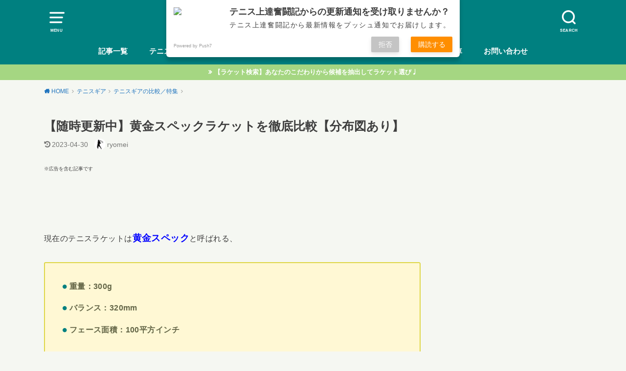

--- FILE ---
content_type: text/html; charset=UTF-8
request_url: https://improving-tennis.com/goldenspec-racket-compare
body_size: 29802
content:
<!doctype html><html dir="ltr" lang="ja" prefix="og: https://ogp.me/ns#" class="no-js"><head><meta charset="utf-8"><meta http-equiv="X-UA-Compatible" content="IE=edge"><meta name="HandheldFriendly" content="True"><meta name="MobileOptimized" content="320"><meta name="viewport" content="width=device-width, initial-scale=1"/><link rel="pingback" href="https://improving-tennis.com/xmlrpc.php"><link media="all" href="https://improving-tennis.com/wp-content/cache/autoptimize/css/autoptimize_1201b465c4208ed7b6b164da7f5d990b.css" rel="stylesheet" /><title>【随時更新中】黄金スペックラケットを徹底比較【分布図あり】 » テニス上達奮闘記</title><meta name="description" content="現在のテニスラケットは黄金スペックと呼ばれる、 重量：300g バランス：320mm フェース面積：100平方" /><meta name="robots" content="max-image-preview:large" /><meta name="keywords" content="【babolat】,【yonex】,【wilson】,【head】,【dunlop】,【tecnifibre】,【srixon】,【prince】,【snauweart】,テニスギアの比較／特集" /><link rel="canonical" href="https://improving-tennis.com/goldenspec-racket-compare" /><meta name="generator" content="All in One SEO (AIOSEO) 4.5.3.1" /><meta property="og:locale" content="ja_JP" /><meta property="og:site_name" content="テニス上達奮闘記 »" /><meta property="og:type" content="article" /><meta property="og:title" content="【随時更新中】黄金スペックラケットを徹底比較【分布図あり】 » テニス上達奮闘記" /><meta property="og:description" content="現在のテニスラケットは黄金スペックと呼ばれる、 重量：300g バランス：320mm フェース面積：100平方" /><meta property="og:url" content="https://improving-tennis.com/goldenspec-racket-compare" /><meta property="og:image" content="https://improving-tennis.com/wp-content/uploads/2019/02/黄金スペック-e1593006375644.jpg" /><meta property="og:image:secure_url" content="https://improving-tennis.com/wp-content/uploads/2019/02/黄金スペック-e1593006375644.jpg" /><meta property="og:image:width" content="800" /><meta property="og:image:height" content="600" /><meta property="article:published_time" content="2019-09-10T06:01:06+00:00" /><meta property="article:modified_time" content="2023-04-29T22:33:55+00:00" /><meta property="article:publisher" content="https://www.facebook.com/improvingtennis" /><meta name="twitter:card" content="summary" /><meta name="twitter:site" content="@MtRyomei" /><meta name="twitter:title" content="【随時更新中】黄金スペックラケットを徹底比較【分布図あり】 » テニス上達奮闘記" /><meta name="twitter:description" content="現在のテニスラケットは黄金スペックと呼ばれる、 重量：300g バランス：320mm フェース面積：100平方" /><meta name="twitter:creator" content="@MtRyomei" /><meta name="twitter:image" content="https://improving-tennis.com/wp-content/uploads/2019/02/黄金スペック-e1593006375644.jpg" /> <script type="application/ld+json" class="aioseo-schema">{"@context":"https:\/\/schema.org","@graph":[{"@type":"BlogPosting","@id":"https:\/\/improving-tennis.com\/goldenspec-racket-compare#blogposting","name":"\u3010\u968f\u6642\u66f4\u65b0\u4e2d\u3011\u9ec4\u91d1\u30b9\u30da\u30c3\u30af\u30e9\u30b1\u30c3\u30c8\u3092\u5fb9\u5e95\u6bd4\u8f03\u3010\u5206\u5e03\u56f3\u3042\u308a\u3011 \u00bb \u30c6\u30cb\u30b9\u4e0a\u9054\u596e\u95d8\u8a18","headline":"\u3010\u968f\u6642\u66f4\u65b0\u4e2d\u3011\u9ec4\u91d1\u30b9\u30da\u30c3\u30af\u30e9\u30b1\u30c3\u30c8\u3092\u5fb9\u5e95\u6bd4\u8f03\u3010\u5206\u5e03\u56f3\u3042\u308a\u3011","author":{"@id":"https:\/\/improving-tennis.com\/author\/ryomei#author"},"publisher":{"@id":"https:\/\/improving-tennis.com\/#organization"},"image":{"@type":"ImageObject","url":"https:\/\/improving-tennis.com\/wp-content\/uploads\/2019\/02\/\u9ec4\u91d1\u30b9\u30da\u30c3\u30af-e1593006375644.jpg","width":800,"height":600,"caption":"\u9ec4\u91d1\u30b9\u30da\u30c3\u30af\u6bd4\u8f03"},"datePublished":"2019-09-11T00:01:06+09:00","dateModified":"2023-04-30T16:33:55+09:00","inLanguage":"ja","mainEntityOfPage":{"@id":"https:\/\/improving-tennis.com\/goldenspec-racket-compare#webpage"},"isPartOf":{"@id":"https:\/\/improving-tennis.com\/goldenspec-racket-compare#webpage"},"articleSection":"\u30c6\u30cb\u30b9\u30ae\u30a2\u306e\u6bd4\u8f03\uff0f\u7279\u96c6, \u3010BABOLAT\u3011, \u3010YONEX\u3011, \u3010WILSON\u3011, \u3010HEAD\u3011, \u3010DUNLOP\u3011, \u3010Tecnifibre\u3011, \u3010SRIXON\u3011, \u3010PRINCE\u3011, \u3010SNAUWEART\u3011"},{"@type":"BreadcrumbList","@id":"https:\/\/improving-tennis.com\/goldenspec-racket-compare#breadcrumblist","itemListElement":[{"@type":"ListItem","@id":"https:\/\/improving-tennis.com\/#listItem","position":1,"name":"\u5bb6"}]},{"@type":"Organization","@id":"https:\/\/improving-tennis.com\/#organization","name":"\u30c6\u30cb\u30b9\u4e0a\u9054\u596e\u95d8\u8a18","url":"https:\/\/improving-tennis.com\/","sameAs":["https:\/\/www.facebook.com\/improvingtennis","https:\/\/twitter.com\/MtRyomei"]},{"@type":"Person","@id":"https:\/\/improving-tennis.com\/author\/ryomei#author","url":"https:\/\/improving-tennis.com\/author\/ryomei","name":"ryomei","image":{"@type":"ImageObject","@id":"https:\/\/improving-tennis.com\/goldenspec-racket-compare#authorImage","url":"https:\/\/secure.gravatar.com\/avatar\/15bc5feb6e12e324af4972274e2b7907?s=96&r=g","width":96,"height":96,"caption":"ryomei"},"sameAs":["https:\/\/twitter.com\/MtRyomei"]},{"@type":"WebPage","@id":"https:\/\/improving-tennis.com\/goldenspec-racket-compare#webpage","url":"https:\/\/improving-tennis.com\/goldenspec-racket-compare","name":"\u3010\u968f\u6642\u66f4\u65b0\u4e2d\u3011\u9ec4\u91d1\u30b9\u30da\u30c3\u30af\u30e9\u30b1\u30c3\u30c8\u3092\u5fb9\u5e95\u6bd4\u8f03\u3010\u5206\u5e03\u56f3\u3042\u308a\u3011 \u00bb \u30c6\u30cb\u30b9\u4e0a\u9054\u596e\u95d8\u8a18","description":"\u73fe\u5728\u306e\u30c6\u30cb\u30b9\u30e9\u30b1\u30c3\u30c8\u306f\u9ec4\u91d1\u30b9\u30da\u30c3\u30af\u3068\u547c\u3070\u308c\u308b\u3001 \u91cd\u91cf\uff1a300g \u30d0\u30e9\u30f3\u30b9\uff1a320mm \u30d5\u30a7\u30fc\u30b9\u9762\u7a4d\uff1a100\u5e73\u65b9","inLanguage":"ja","isPartOf":{"@id":"https:\/\/improving-tennis.com\/#website"},"breadcrumb":{"@id":"https:\/\/improving-tennis.com\/goldenspec-racket-compare#breadcrumblist"},"author":{"@id":"https:\/\/improving-tennis.com\/author\/ryomei#author"},"creator":{"@id":"https:\/\/improving-tennis.com\/author\/ryomei#author"},"image":{"@type":"ImageObject","url":"https:\/\/improving-tennis.com\/wp-content\/uploads\/2019\/02\/\u9ec4\u91d1\u30b9\u30da\u30c3\u30af-e1593006375644.jpg","@id":"https:\/\/improving-tennis.com\/goldenspec-racket-compare\/#mainImage","width":800,"height":600,"caption":"\u9ec4\u91d1\u30b9\u30da\u30c3\u30af\u6bd4\u8f03"},"primaryImageOfPage":{"@id":"https:\/\/improving-tennis.com\/goldenspec-racket-compare#mainImage"},"datePublished":"2019-09-11T00:01:06+09:00","dateModified":"2023-04-30T16:33:55+09:00"},{"@type":"WebSite","@id":"https:\/\/improving-tennis.com\/#website","url":"https:\/\/improving-tennis.com\/","name":"\u30c6\u30cb\u30b9\u4e0a\u9054\u596e\u95d8\u8a18","inLanguage":"ja","publisher":{"@id":"https:\/\/improving-tennis.com\/#organization"}}]}</script> <link rel='dns-prefetch' href='//ajax.googleapis.com' /><link rel='dns-prefetch' href='//s.w.org' /><link rel="alternate" type="application/rss+xml" title="テニス上達奮闘記 &raquo; フィード" href="https://improving-tennis.com/feed" /><link rel="alternate" type="application/rss+xml" title="テニス上達奮闘記 &raquo; コメントフィード" href="https://improving-tennis.com/comments/feed" /><link rel="alternate" type="application/rss+xml" title="テニス上達奮闘記 &raquo; 【随時更新中】黄金スペックラケットを徹底比較【分布図あり】 のコメントのフィード" href="https://improving-tennis.com/goldenspec-racket-compare/feed" />  <script type="text/javascript">window._wpemojiSettings = {"baseUrl":"https:\/\/s.w.org\/images\/core\/emoji\/11\/72x72\/","ext":".png","svgUrl":"https:\/\/s.w.org\/images\/core\/emoji\/11\/svg\/","svgExt":".svg","source":{"concatemoji":"https:\/\/improving-tennis.com\/wp-includes\/js\/wp-emoji-release.min.js?ver=4.9.26"}};
			!function(e,a,t){var n,r,o,i=a.createElement("canvas"),p=i.getContext&&i.getContext("2d");function s(e,t){var a=String.fromCharCode;p.clearRect(0,0,i.width,i.height),p.fillText(a.apply(this,e),0,0);e=i.toDataURL();return p.clearRect(0,0,i.width,i.height),p.fillText(a.apply(this,t),0,0),e===i.toDataURL()}function c(e){var t=a.createElement("script");t.src=e,t.defer=t.type="text/javascript",a.getElementsByTagName("head")[0].appendChild(t)}for(o=Array("flag","emoji"),t.supports={everything:!0,everythingExceptFlag:!0},r=0;r<o.length;r++)t.supports[o[r]]=function(e){if(!p||!p.fillText)return!1;switch(p.textBaseline="top",p.font="600 32px Arial",e){case"flag":return s([55356,56826,55356,56819],[55356,56826,8203,55356,56819])?!1:!s([55356,57332,56128,56423,56128,56418,56128,56421,56128,56430,56128,56423,56128,56447],[55356,57332,8203,56128,56423,8203,56128,56418,8203,56128,56421,8203,56128,56430,8203,56128,56423,8203,56128,56447]);case"emoji":return!s([55358,56760,9792,65039],[55358,56760,8203,9792,65039])}return!1}(o[r]),t.supports.everything=t.supports.everything&&t.supports[o[r]],"flag"!==o[r]&&(t.supports.everythingExceptFlag=t.supports.everythingExceptFlag&&t.supports[o[r]]);t.supports.everythingExceptFlag=t.supports.everythingExceptFlag&&!t.supports.flag,t.DOMReady=!1,t.readyCallback=function(){t.DOMReady=!0},t.supports.everything||(n=function(){t.readyCallback()},a.addEventListener?(a.addEventListener("DOMContentLoaded",n,!1),e.addEventListener("load",n,!1)):(e.attachEvent("onload",n),a.attachEvent("onreadystatechange",function(){"complete"===a.readyState&&t.readyCallback()})),(n=t.source||{}).concatemoji?c(n.concatemoji):n.wpemoji&&n.twemoji&&(c(n.twemoji),c(n.wpemoji)))}(window,document,window._wpemojiSettings);</script> <link rel='stylesheet' id='pz-linkcard-css'  href='https://improving-tennis.com/wp-content/cache/autoptimize/css/autoptimize_single_5232be426fa5ea8535b05e24d9395cd4.css' type='text/css' media='all' /><link rel='stylesheet' id='sccss_style-css'  href='https://improving-tennis.com/?sccss=1' type='text/css' media='all' /> <!--[if !IE]><!--><link rel='stylesheet' id='tablepress-responsive-tables-flip-css'  href='https://improving-tennis.com/wp-content/plugins/tablepress-responsive-tables/css/tablepress-responsive-flip.min.css?ver=1.5' type='text/css' media='all' /> <!--<![endif]--> <script type='text/javascript' src='https://ajax.googleapis.com/ajax/libs/jquery/1.12.4/jquery.min.js?ver=1.12.4'></script> <script type='text/javascript' src='https://improving-tennis.com/wp-includes/js/jquery/jquery.js?ver=1.12.4'></script> <link rel='https://api.w.org/' href='https://improving-tennis.com/wp-json/' /><link rel="EditURI" type="application/rsd+xml" title="RSD" href="https://improving-tennis.com/xmlrpc.php?rsd" /><link rel="wlwmanifest" type="application/wlwmanifest+xml" href="https://improving-tennis.com/wp-includes/wlwmanifest.xml" /><link rel='prev' title='【ソリンコ】ツアーバイト (TOUR BITE) インプレ' href='https://improving-tennis.com/solinco-tourbite-impression' /><link rel='next' title='【フォア】「ボールが浅くなる」を解消する背中(肩甲骨)の意識' href='https://improving-tennis.com/forehand-scapula' /><meta name="generator" content="WordPress 4.9.26" /><link rel='shortlink' href='https://improving-tennis.com/?p=8213' /><link rel="alternate" type="application/json+oembed" href="https://improving-tennis.com/wp-json/oembed/1.0/embed?url=https%3A%2F%2Fimproving-tennis.com%2Fgoldenspec-racket-compare" /><link rel="alternate" type="text/xml+oembed" href="https://improving-tennis.com/wp-json/oembed/1.0/embed?url=https%3A%2F%2Fimproving-tennis.com%2Fgoldenspec-racket-compare&#038;format=xml" /> <script type="text/javascript">var ajaxurl = "https://improving-tennis.com/wp-admin/admin-ajax.php";</script><meta name="generator" content="os-diagnosis-generator" /><meta name="osdg-id" content="free" /> <script src="https://sdk.push7.jp/v2/p7sdk.js"></script> <script>p7.init("87e0369f7d13403990c58c53f12b80ab");</script> <link rel="icon" href="https://improving-tennis.com/wp-content/uploads/2020/01/cropped-ファビコン-1-32x32.png" sizes="32x32" /><link rel="icon" href="https://improving-tennis.com/wp-content/uploads/2020/01/cropped-ファビコン-1-192x192.png" sizes="192x192" /><link rel="apple-touch-icon-precomposed" href="https://improving-tennis.com/wp-content/uploads/2020/01/cropped-ファビコン-1-180x180.png" /><meta name="msapplication-TileImage" content="https://improving-tennis.com/wp-content/uploads/2020/01/cropped-ファビコン-1-270x270.png" /> <script async src="https://www.googletagmanager.com/gtag/js?id=UA-71350003-3"></script> <script>window.dataLayer = window.dataLayer || [];
  function gtag(){dataLayer.push(arguments);}
  gtag('js', new Date());

  gtag('config', 'UA-71350003-3');</script> <meta name="google-site-verification" content="_-o0E9YgopL1i7JUwuGluZZonkWjajjeIU7UK2o3XlU" /> <script type="application/ld+json">{
  "@context": "https://schema.org",
  "@type": "FAQPage",
  "mainEntity": [{
    "@type": "Question",
    "name": "たくさんの機種がある黄金スペックラケットの細かい違いは何ですか？",
    "acceptedAnswer": {
      "@type": "Answer",
      "text": "各メーカーから似たスペック(重さやバランス)が発売されていますが、素材や搭載テクノロジーの違いで打球感に結構差があります。実際に打って評価した分布図が<a href='https://improving-tennis.com/goldenspec-racket-compare/#jumpbu'>こちら</a>です。ラケットの傾向がつかめると思います。"
    }
  },{
    "@type": "Question",
    "name": "黄金スペックラケットはテニス初心者でも扱えますか？",
    "acceptedAnswer": {
      "@type": "Answer",
      "text": "はい、ある程度の筋力があれば老若男女扱えると思います。パワーに自信がない場合はより軽いモデルをおすすめします。初心者用ラケット選びについては<a href='https://improving-tennis.com/first-racket'>こちら</a>で詳しく述べてます。"
    }
  },{
    "@type": "Question",
    "name": "黄金スペックラケットだと飛びすぎが気になります。飛びを抑える方法はありますか？",
    "acceptedAnswer": {
      "@type": "Answer",
      "text": "ストリングを太くしてみたり、テンションを上げるなどのセッティングでコントロールは可能です。(ラケットセッティングの詳細は<a href='https://improving-tennis.com/racket-setting'>こちら</a>)
それでもダメなら、少しフェースの小さい「競技者向け」ラケットにすることで解決できると思います。(競技者向けラケットの詳細は<a href='https://improving-tennis.com/tourspec-racket-impression-compare'>こちら</a>)"
    }
  }]
}</script> </head><body class="post-template-default single single-post postid-8213 single-format-standard custom-background pd_normal h_default date_on catlabelon pannavi_on"><div id="container"><header id="header" class="header animated fadeIn"><div id="inner-header" class="wrap cf"> <a href="#spnavi" data-remodal-target="spnavi" class="nav_btn"><span class="text">MENU</span></a><div class="remodal" data-remodal-id="spnavi" data-remodal-options="hashTracking:false"> <button data-remodal-action="close" class="remodal-close"><span class="text gf">CLOSE</span></button><div id="categories-2" class="widget widget_categories"><h4 class="widgettitle"><span>カテゴリー</span></h4><ul><li class="cat-item cat-item-28"><a href="https://improving-tennis.com/category/tennis-gear" title="
テニスギアのインプレを中心におすすめ情報を紹介しています  ">テニスギア <span class="countpost">521</span></a><ul class='children'><li class="cat-item cat-item-91"><a href="https://improving-tennis.com/category/tennis-gear/ball-impression" title="
実際に使用したテニスボールの評価・感想です  ">テニスボールインプレ <span class="countpost">11</span></a></li><li class="cat-item cat-item-84"><a href="https://improving-tennis.com/category/tennis-gear/maker-characteristic" title="メーカー別の特徴をまとめた記事です">メーカー別特徴 <span class="countpost">8</span></a></li><li class="cat-item cat-item-15"><a href="https://improving-tennis.com/category/tennis-gear/racket-impression" title="
実際に使用したラケットの評価・感想です  ">テニスラケットインプレ <span class="countpost">258</span></a></li><li class="cat-item cat-item-29"><a href="https://improving-tennis.com/category/tennis-gear/strings-impression" title="
実際に使用したストリング(ガット)の評価・感想です  ">ストリング(ガット) インプレ <span class="countpost">114</span></a></li><li class="cat-item cat-item-30"><a href="https://improving-tennis.com/category/tennis-gear/shoes-impression" title="
テニスシューズの評価・感想です  ">シューズインプレ <span class="countpost">33</span></a></li><li class="cat-item cat-item-31"><a href="https://improving-tennis.com/category/tennis-gear/recommend-tennisgear" title="
テニスギアの比較や特集、その他のお役立ち情報です  ">テニスギアの比較／特集 <span class="countpost">105</span></a></li></ul></li><li class="cat-item cat-item-35"><a href="https://improving-tennis.com/category/tennis-skill" title="
自身の体験をもとにテニス上達に繋がる技術のポイントをショット別に紹介しています  ">テニス技術 <span class="countpost">173</span></a><ul class='children'><li class="cat-item cat-item-36"><a href="https://improving-tennis.com/category/tennis-skill/forehand" >フォアハンド <span class="countpost">65</span></a></li><li class="cat-item cat-item-37"><a href="https://improving-tennis.com/category/tennis-skill/backhand" >バックハンド <span class="countpost">20</span></a></li><li class="cat-item cat-item-38"><a href="https://improving-tennis.com/category/tennis-skill/service" >サービス <span class="countpost">31</span></a></li><li class="cat-item cat-item-39"><a href="https://improving-tennis.com/category/tennis-skill/return" >リターン <span class="countpost">9</span></a></li><li class="cat-item cat-item-41"><a href="https://improving-tennis.com/category/tennis-skill/volley" >ボレー <span class="countpost">13</span></a></li><li class="cat-item cat-item-40"><a href="https://improving-tennis.com/category/tennis-skill/smash" >スマッシュ <span class="countpost">4</span></a></li><li class="cat-item cat-item-43"><a href="https://improving-tennis.com/category/tennis-skill/footwork" >フットワーク <span class="countpost">13</span></a></li><li class="cat-item cat-item-44"><a href="https://improving-tennis.com/category/tennis-skill/relax" >脱力 <span class="countpost">14</span></a></li><li class="cat-item cat-item-42"><a href="https://improving-tennis.com/category/tennis-skill/mental" >メンタル <span class="countpost">14</span></a></li></ul></li><li class="cat-item cat-item-45"><a href="https://improving-tennis.com/category/tennis-strategy" title="
試合に勝つための戦術について紹介しています
">テニス戦術 <span class="countpost">57</span></a></li><li class="cat-item cat-item-67"><a href="https://improving-tennis.com/category/tennis-knowledge" title="
テニスを楽しむ為の基礎知識をまとめています。  ">テニス知識 <span class="countpost">25</span></a></li><li class="cat-item cat-item-17"><a href="https://improving-tennis.com/category/tennis-practice-method" title="
試合に勝つための練習方法や技術を向上させるための練習方法を紹介しています  ">テニス練習方法 <span class="countpost">56</span></a></li><li class="cat-item cat-item-32"><a href="https://improving-tennis.com/category/toppro-information" title="トッププロの情報や試合観戦の見どころなどをご紹介">プロテニス選手情報 <span class="countpost">55</span></a><ul class='children'><li class="cat-item cat-item-33"><a href="https://improving-tennis.com/category/toppro-information/attention-player" title="
今後ブレークしそうな選手や私個人的に注目している選手を紹介しています  ">注目のプロテニス選手 <span class="countpost">24</span></a></li><li class="cat-item cat-item-34"><a href="https://improving-tennis.com/category/toppro-information/watch-the-game" title="試合観戦の見どころ、プロ選手の使用グッズ、試合を通じ私達アマチュアに活かせそうなポイントをご紹介">試合観戦記 <span class="countpost">28</span></a></li></ul></li><li class="cat-item cat-item-4"><a href="https://improving-tennis.com/category/tennis-game" title="試合結果と試合で得られた成果や課題">試合結果 <span class="countpost">23</span></a></li><li class="cat-item cat-item-11"><a href="https://improving-tennis.com/category/%e8%bb%8a" title="
シャトルハイブリッド・ゴルフヴァリアントの情報や、試乗した車のレビューを紹介しています  ">車 <span class="countpost">63</span></a></li><li class="cat-item cat-item-10"><a href="https://improving-tennis.com/category/travel-dialy" title="
宿泊したホテルや名所、おすすめグルメスポット等、旅先で印象に残ったものをレビューしていきます  ">旅行記 <span class="countpost">10</span></a></li><li class="cat-item cat-item-58"><a href="https://improving-tennis.com/category/creditcard" title="
おすすめのカード情報  ">クレジットカード <span class="countpost">4</span></a></li><li class="cat-item cat-item-13"><a href="https://improving-tennis.com/category/injuly" >怪我 <span class="countpost">12</span></a></li><li class="cat-item cat-item-18"><a href="https://improving-tennis.com/category/healty" >健康 <span class="countpost">29</span></a></li><li class="cat-item cat-item-25"><a href="https://improving-tennis.com/category/other" >日常のトピック <span class="countpost">61</span></a><ul class='children'><li class="cat-item cat-item-95"><a href="https://improving-tennis.com/category/other/cation" title="日常生活で注意すべき事">注意喚起 <span class="countpost">10</span></a></li><li class="cat-item cat-item-16"><a href="https://improving-tennis.com/category/other/foodreport" >食レポ <span class="countpost">4</span></a></li><li class="cat-item cat-item-20"><a href="https://improving-tennis.com/category/other/kaden" >ガジェット <span class="countpost">27</span></a></li></ul></li><li class="cat-item cat-item-2"><a href="https://improving-tennis.com/category/self-introduction" >自己紹介 <span class="countpost">9</span></a><ul class='children'><li class="cat-item cat-item-83"><a href="https://improving-tennis.com/category/self-introduction/recommend" title="管理人推奨のおすすめ記事です。">人気のおすすめ記事 <span class="countpost">8</span></a></li></ul></li></ul></div><button data-remodal-action="close" class="remodal-close"><span class="text gf">CLOSE</span></button></div><div class="searchbox"><form role="search" method="get" id="searchform" class="searchform cf" action="https://improving-tennis.com/" > <input type="search" placeholder="キーワードを入力" value="" name="s" id="s" /> <span class="nav_btn search_btn"><span class="text">SEARCH</span></span></form></div><div id="logo" class="fs_m sitedes_off"><p class="h1 text"><a href="https://improving-tennis.com">テニス上達奮闘記</a></p></div><div id="g_nav" class="g_nav-sp animated anidelayS fadeIn"><nav class="menu-sp cf"><ul id="menu-%e5%a5%ae%e9%97%98%e8%a8%98%e3%83%a1%e3%83%8b%e3%83%a5%e3%83%bc" class="nav top-nav cf"><li id="menu-item-12990" class="menu-item menu-item-type-post_type menu-item-object-page current_page_parent menu-item-12990"><a href="https://improving-tennis.com/blog">記事一覧</a></li><li id="menu-item-5562" class="menu-item menu-item-type-taxonomy menu-item-object-category current-post-ancestor menu-item-5562"><a href="https://improving-tennis.com/category/tennis-gear">テニスギア</a></li><li id="menu-item-5563" class="menu-item menu-item-type-taxonomy menu-item-object-category menu-item-5563"><a href="https://improving-tennis.com/category/tennis-skill">テニス技術</a></li><li id="menu-item-5564" class="menu-item menu-item-type-taxonomy menu-item-object-category menu-item-5564"><a href="https://improving-tennis.com/category/tennis-strategy">テニス戦術</a></li><li id="menu-item-8871" class="menu-item menu-item-type-taxonomy menu-item-object-category menu-item-8871"><a href="https://improving-tennis.com/category/tennis-knowledge">テニス知識</a></li><li id="menu-item-5565" class="menu-item menu-item-type-taxonomy menu-item-object-category menu-item-5565"><a href="https://improving-tennis.com/category/tennis-practice-method">テニス練習方法</a></li><li id="menu-item-5567" class="menu-item menu-item-type-taxonomy menu-item-object-category menu-item-5567"><a href="https://improving-tennis.com/category/%e8%bb%8a">車</a></li><li id="menu-item-7175" class="menu-item menu-item-type-post_type menu-item-object-page menu-item-7175"><a href="https://improving-tennis.com/contact-us">お問い合わせ</a></li></ul></nav></div></div></header><div class="header-info"><a target="_blank" style="background-color: #a5d682;" href="https://improving-tennis.com/racket-search">【ラケット検索】あなたのこだわりから候補を抽出してラケット選び♩</a></div><div id="breadcrumb" class="breadcrumb animated fadeIn cf"><div class="wrap"><ul itemscope itemtype="http://schema.org/BreadcrumbList"><li itemprop="itemListElement" itemscope itemtype="http://schema.org/ListItem" class="bc_homelink"><a itemprop="item" href="https://improving-tennis.com/"><span itemprop="name"> HOME</span></a><meta itemprop="position" content="1" /></li><li itemprop="itemListElement" itemscope itemtype="http://schema.org/ListItem"><a itemprop="item" href="https://improving-tennis.com/category/tennis-gear"><span itemprop="name">テニスギア</span></a><meta itemprop="position" content="2" /></li><li itemprop="itemListElement" itemscope itemtype="http://schema.org/ListItem"><a itemprop="item" href="https://improving-tennis.com/category/tennis-gear/recommend-tennisgear"><span itemprop="name">テニスギアの比較／特集</span></a><meta itemprop="position" content="3" /></li><li itemprop="itemListElement" itemscope itemtype="http://schema.org/ListItem" class="bc_posttitle"><span itemprop="name">【随時更新中】黄金スペックラケットを徹底比較【分布図あり】</span><meta itemprop="position" content="4" /></li></ul></div></div><div id="content"><div id="inner-content" class="wrap cf"><div class="main-wrap"><main id="main" class="animated anidelayS fadeIn" role="main"><article id="post-8213" class="post-8213 post type-post status-publish format-standard has-post-thumbnail hentry category-recommend-tennisgear tag-babolat tag-yonex tag-wilson tag-head tag-dunlop tag-tecnifibre tag-srixon tag-prince tag-snauweart article cf" role="article"><header class="article-header entry-header"><div class="inner"><h1 class="entry-title single-title" itemprop="headline" rel="bookmark">【随時更新中】黄金スペックラケットを徹底比較【分布図あり】</h1><div class="byline entry-meta vcard cf"> <time class="date gf entry-date undo updated" datetime="2023-04-30">2023-04-30</time><span class="writer name author"><img alt src="https://improving-tennis.com/wp-content/plugins/native-lazyload/assets/images/placeholder.svg" class="avatar avatar-50 photo native-lazyload-js-fallback" height="50" width="50" loading="lazy" data-src="https://secure.gravatar.com/avatar/15bc5feb6e12e324af4972274e2b7907?s=50&#038;r=g" data-srcset="https://secure.gravatar.com/avatar/15bc5feb6e12e324af4972274e2b7907?s=100&#038;r=g 2x"/><noscript><img loading="lazy" alt='' src='https://secure.gravatar.com/avatar/15bc5feb6e12e324af4972274e2b7907?s=50&#038;r=g' srcset='https://secure.gravatar.com/avatar/15bc5feb6e12e324af4972274e2b7907?s=100&#038;r=g 2x' class='avatar avatar-50 photo' height='50' width='50' /></noscript><span class="fn">ryomei</span></span></div></div></header> <font size="1">※広告を含む記事です</font><div class="titleunder"><div id="custom_html-99" class="widget_text widget widget_custom_html"><div class="textwidget custom-html-widget"><div align="center"> <script async src="https://pagead2.googlesyndication.com/pagead/js/adsbygoogle.js?client=ca-pub-1405955935347967"
     crossorigin="anonymous"></script>  <ins class="adsbygoogle responsive-test"
 style="display:inline-block"
 data-ad-client="ca-pub-1405955935347967"
 data-ad-slot="6682650131"
 data-full-width-responsive="true"></ins> <script>(adsbygoogle = window.adsbygoogle || []).push({});</script> </div></div></div></div><section class="entry-content cf"><p>現在のテニスラケットは<span style="color: #0000ff; font-size: 14pt;"><strong>黄金スペック</strong></span>と呼ばれる、</p><div class="c_box yellow_box"><ul><li><strong>重量：300g</strong></li><li><strong>バランス：320mm</strong></li><li><strong>フェース面積：100平方インチ</strong></li></ul></div><p>というスペックのラケットを主流に、</p><div class="supplement boader"><ul style="list-style-type: circle;"><li>「少し重くてフェースの小さい」コントロール性を重視した競技者用モデル</li><li>「少し軽くてフェースの大きい」パワーがない方でも良く飛ぶモデル</li></ul></div><p>という感じに大きく分かれています。</p><p>黄金スペックと呼ばれるだけあって、このスペックのラケットは「サービス」「ストローク」「ボレー」各ショットが打ちやすく、パワーのある(飛びが良い)ラケットが多いので「攻撃的なショット」も打ちやすいというメリットがあります。</p><p>最も売れるスペックなので各メーカが新製品を次々に投入し、かなりの数のラケットが存在しています。</p><p>本記事では私がこれまで打ったラケットの中から黄金スペックの指標である「<span style="text-decoration: underline;"><strong>フェース面積：100平方インチ</strong></span>」「<span style="text-decoration: underline;"><strong>重量：300g前後</strong></span>」に絞り、各メーカーのラケットを比較してみたいと思います。</p><p>似たスペックでも打球感が「硬い」「柔らかい」、ボールが良く飛ぶ、あまり飛ばないなど結構差があるので、<span class="marker_yellow"><span style="color: #0000ff; font-size: 14pt;"><strong>黄金スペックのラケットでどれにしようか悩まれている方</strong></span></span>は是非読んでみて下さい。</p><p><div class="kiziad" style="margin-bottom: 20px;"><div class="adleft"> <script async src="https://pagead2.googlesyndication.com/pagead/js/adsbygoogle.js?client=ca-pub-1405955935347967"
     crossorigin="anonymous"></script>  <ins class="adsbygoogle"
 style="display:inline-block;width:336px;height:280px"
 data-ad-client="ca-pub-1405955935347967"
 data-ad-slot="8681227039"></ins> <script>(adsbygoogle = window.adsbygoogle || []).push({});</script> </div><div class="adright"> <script async src="https://pagead2.googlesyndication.com/pagead/js/adsbygoogle.js?client=ca-pub-1405955935347967"
     crossorigin="anonymous"></script>  <ins class="adsbygoogle"
 style="display:inline-block;width:336px;height:280px"
 data-ad-client="ca-pub-1405955935347967"
 data-ad-slot="4139346798"></ins> <script>(adsbygoogle = window.adsbygoogle || []).push({});</script> </div><hr class="clear"></div></p><div id="toc_container" class="no_bullets"><p class="toc_title">目次</p><ul class="toc_list"><li><a href="#i">比較サマリー</a></li><li><a href="#YONEX">YONEX</a></li><li><a href="#HEAD">HEAD</a></li><li><a href="#BABOLAT">BABOLAT</a></li><li><a href="#PRINCE">PRINCE</a></li><li><a href="#Wilson">Wilson</a></li><li><a href="#DUNLOPSRIXON">DUNLOP(SRIXON)</a></li><li><a href="#i-2">その他メーカー</a></li><li><a href="#i-3">まとめ</a></li></ul></div><h2 id="jumpbu"><span id="i">比較サマリー</span></h2><p><span style="color: #ff0000;"><strong>＊<span style="text-decoration: underline;">2023-04-30 更新</span></strong></span></p><p>&nbsp;</p> <a href="https://improving-tennis.com/wp-content/uploads/2023/04/gra-image001.jpg"><img class="aligncenter wp-image-19744 size-large" src="https://improving-tennis.com/wp-content/uploads/2023/04/gra-image001-1024x516.jpg" alt="黄金スペックラケット比較_20230425" width="800" height="403" srcset="https://improving-tennis.com/wp-content/uploads/2023/04/gra-image001-1024x516.jpg 1024w, https://improving-tennis.com/wp-content/uploads/2023/04/gra-image001-300x151.jpg 300w, https://improving-tennis.com/wp-content/uploads/2023/04/gra-image001-768x387.jpg 768w, https://improving-tennis.com/wp-content/uploads/2023/04/gra-image001.jpg 1430w" sizes="(max-width: 800px) 100vw, 800px" /></a><p>これが私の評価結果です。</p><p>図を大きく閲覧したい方は画像クリックで拡大されます。</p><p>では、以降メーカー別に詳細を語っていきます。</p><div class="voice cf l line"><figure class="icon"><img src="https://improving-tennis.com/wp-content/uploads/2018/03/639153-e1592992182109.jpg"><figcaption class="name">管理人</figcaption></figure><div class="voicecomment"><p>表中のラケット名称は個別インプレのリンクになっているので、気になるラケットがあったらチェックしてみて下さいね。</p></div></div><h2><span id="YONEX">YONEX</span></h2><table id="tablepress-11-no-2" class="tablepress tablepress-id-11"><thead><tr class="row-1 odd"><th class="column-1">ｲﾒｰｼﾞ</th><th class="column-2">ﾗｹｯﾄ名称</th><th class="column-3">重量(g)</th><th class="column-4">ﾊﾞﾗﾝｽ(mm)</th><th class="column-5">ﾌﾚｰﾑ厚(mm)</th><th class="column-6">ｽﾄﾘﾝｸﾞﾊﾟﾀｰﾝ</th></tr></thead><tbody class="row-hover"><tr class="row-2 even"><td class="column-1"><img src="https://improving-tennis.com/wp-content/uploads/2018/03/IMG_5467-e1520750273273-1024x538.jpg" alt="vcorepro100" width="800" height="420" class="aligncenter size-large wp-image-3973" /></td><td class="column-2"><a href="https://improving-tennis.com/yonex-vcorepro100-impression">VcorePRO100</a></td><td class="column-3">300</td><td class="column-4">320</td><td class="column-5">21</td><td class="column-6">16x19</td></tr><tr class="row-3 odd"><td class="column-1"><img src="https://improving-tennis.com/wp-content/uploads/2021/09/IMG_3992-e1631701397317.jpg" alt="YONEX VCORE PRO100 2021 インプレ" width="698" height="465" class="aligncenter size-full wp-image-16658" /></td><td class="column-2"><a href="https://improving-tennis.com/yonex-vcorepro100-2021-impression">VcorePRO100'2021</a></td><td class="column-3">300</td><td class="column-4">320</td><td class="column-5">23</td><td class="column-6">16x19</td></tr><tr class="row-4 even"><td class="column-1"><a href="https://improving-tennis.com/wp-content/uploads/2020/03/IMG_3304-e1585376042870.jpg"><img src="https://improving-tennis.com/wp-content/uploads/2020/03/IMG_3304-1024x683.jpg" alt="VCORE PRO100 JP インプレッション" width="800" height="534" class="aligncenter size-large wp-image-12377" /></a></td><td class="column-2"><a href="https://improving-tennis.com/yonex-vcorepro100jp-impression">VcorePRO100JP</a></td><td class="column-3">295</td><td class="column-4">320</td><td class="column-5">23-23-22</td><td class="column-6">16x19</td></tr><tr class="row-5 odd"><td class="column-1"><img src="https://improving-tennis.com/wp-content/uploads/2016/08/IMG_4414-1024x683.jpg" alt="VCORE SV" width="800" height="534" class="aligncenter size-large wp-image-1703" /></td><td class="column-2"><a href="https://improving-tennis.com/yonex-vcore-sv-impression">VcoreSV100</a></td><td class="column-3">300</td><td class="column-4">320</td><td class="column-5">25-25-22</td><td class="column-6">16x19</td></tr><tr class="row-6 even"><td class="column-1"><img src="https://improving-tennis.com/wp-content/uploads/2018/09/IMG_5990-1024x683.jpg" alt="VCORE100" width="800" height="534" class="aligncenter size-large wp-image-6763" /></td><td class="column-2"><a href="https://improving-tennis.com/yonex-vcore100-2018-impression">Vcore100'18</a></td><td class="column-3">300</td><td class="column-4">320</td><td class="column-5">24-25-22</td><td class="column-6">16x19</td></tr><tr class="row-7 odd"><td class="column-1"><img src="https://improving-tennis.com/wp-content/uploads/2020/12/IMG_0333-e1608895180183.jpg" alt="VCORE 2021 インプレ" width="698" height="465" class="aligncenter size-full wp-image-14851" /></td><td class="column-2"><a href="https://improving-tennis.com/yonex-vcore100-2021-impression">Vcore100'21</a></td><td class="column-3">300</td><td class="column-4">320</td><td class="column-5">24-25-22</td><td class="column-6">16x19</td></tr><tr class="row-8 even"><td class="column-1"><img src="https://improving-tennis.com/wp-content/uploads/2023/01/IMG_5086-e1674696225146.jpg" alt="YONEX VCORE100 2023 インプレ" width="698" height="465" class="aligncenter size-full wp-image-19341" /></td><td class="column-2"><a href="https://improving-tennis.com/yonex-vcore1002023-impression">Vcore100'23</a></td><td class="column-3">300</td><td class="column-4">320</td><td class="column-5">25.3-25.3-22</td><td class="column-6">16x19</td></tr><tr class="row-9 odd"><td class="column-1"><img src="https://improving-tennis.com/wp-content/uploads/2017/09/IMG_5147-1024x683.jpg" alt="ezone" width="800" height="534" class="aligncenter size-large wp-image-2948" /></td><td class="column-2"><a href="https://improving-tennis.com/yonex-ezone100-2017-impression">EZONE100'2017</a></td><td class="column-3">300</td><td class="column-4">320</td><td class="column-5">24-26-22</td><td class="column-6">16x19</td></tr><tr class="row-10 even"><td class="column-1"><img src="https://improving-tennis.com/wp-content/uploads/2020/01/IMG_1322-1024x683.jpg" alt="EZONE100 2020" width="800" height="534" class="aligncenter size-large wp-image-11675" /></td><td class="column-2"><a href="https://improving-tennis.com/yonex-ezone1002020-impression">EZONE100'2020</a></td><td class="column-3">300</td><td class="column-4">320</td><td class="column-5">23.5-26-22</td><td class="column-6">16x19</td></tr><tr class="row-11 odd"><td class="column-1"><img src="https://improving-tennis.com/wp-content/uploads/2021/12/IMG_4166-e1640172263486.jpg" alt="YONEX EZONE100 2022 インプレ・レビュー" width="698" height="465" class="aligncenter size-full wp-image-17255" /></td><td class="column-2"><a href="https://improving-tennis.com/yonex-ezone100-2022-impression">EZONE100'2022</a></td><td class="column-3">300</td><td class="column-4">320</td><td class="column-5">23.8-26.5-22.5</td><td class="column-6">16x19</td></tr></tbody></table><p>YONEXでは「<span style="color: #0000ff;"><strong>EZONE100</strong></span>」が最も良く飛び、打球感がソフトです。</p><p>「VCORE100」は2021年モデルになり、打球感が結構変わっていて、柔らかくなって、飛びも増した印象でした。</p><p>どちらも回転が良く掛かかるので、<span class="marker_pink"><strong>スピンを多くかけたい方におすすめ</strong></span>です。</p><p>「VCORE PRO100」はこの中でもっともフレームが薄くなっていて<strong>ラケットのしなりが感じられる機種</strong>になります。</p><p><span class="marker_pink" style="color: #0000ff; font-size: 14pt;"><strong>コントロールを重視</strong></span>される方に向いているラケットです。(2021年最新モデルは前作よりも若干フレームが厚くなりパワー感も増しています)</p><h2><span id="HEAD">HEAD</span></h2><table id="tablepress-8-no-2" class="tablepress tablepress-id-8"><thead><tr class="row-1 odd"><th class="column-1">ｲﾒｰｼﾞ</th><th class="column-2">ﾗｹｯﾄ名称</th><th class="column-3">重量(g)</th><th class="column-4">ﾊﾞﾗﾝｽ(mm)</th><th class="column-5">ﾌﾚｰﾑ厚(mm)</th><th class="column-6">ｽﾄﾘﾝｸﾞﾊﾟﾀｰﾝ</th></tr></thead><tbody class="row-hover"><tr class="row-2 even"><td class="column-1"><img src="https://improving-tennis.com/wp-content/uploads/2017/07/IMG_4815-1024x683.jpg" alt="extreme" width="800" height="534" class="aligncenter size-large wp-image-2834" /></td><td class="column-2"><a href="https://improving-tennis.com/head-graphenetouch-extreme-2017-impression">GT-Extreme'17</a></td><td class="column-3">300</td><td class="column-4">325</td><td class="column-5">23-26-21</td><td class="column-6">16x19</td></tr><tr class="row-3 odd"><td class="column-1"><img src="https://improving-tennis.com/wp-content/uploads/2020/11/IMG_82711-e1604716372209.jpg" alt="head g360+ インスティンクト インプレ" width="698" height="465" class="aligncenter size-full wp-image-14488" /></td><td class="column-2"><a href="https://improving-tennis.com/head-g360plus-instinctmp-impresion">G360+InstinctMP</a></td><td class="column-3">300</td><td class="column-4">320</td><td class="column-5">23-26-23</td><td class="column-6">16x19</td></tr><tr class="row-4 even"><td class="column-1"><a href="https://improving-tennis.com/wp-content/uploads/2018/06/IMG_5512-e1561477651268.jpg"><img src="https://improving-tennis.com/wp-content/uploads/2018/06/IMG_5512-1024x683.jpg" alt="グラフィン360スピード" width="800" height="534" class="aligncenter size-large wp-image-5761" /></a></td><td class="column-2"><a href="https://improving-tennis.com/head-graphene360-speedmp-impression">G360Speedmp</a></td><td class="column-3">300</td><td class="column-4">320</td><td class="column-5">23</td><td class="column-6">16x19</td></tr><tr class="row-5 odd"><td class="column-1"><a href="https://improving-tennis.com/wp-content/uploads/2020/05/IMG_3589-e1588643495932.jpg"><img src="https://improving-tennis.com/wp-content/uploads/2020/05/IMG_3589-1024x683.jpg" alt="head speed MP インプレ" width="800" height="534" class="aligncenter size-large wp-image-12855" /></a></td><td class="column-2"><a href="https://improving-tennis.com/head-g360speedup-2020-impression">G360+SPEEDmp</a></td><td class="column-3">300</td><td class="column-4">320</td><td class="column-5">23</td><td class="column-6">16x19</td></tr><tr class="row-6 even"><td class="column-1"><img src="https://improving-tennis.com/wp-content/uploads/2022/03/IMG_4474-e1648171392974.jpg" alt="HEAD SPEED 2022 オーセチック インプレ" width="698" height="465" class="aligncenter size-full wp-image-17805" /></td><td class="column-2"><a href="https://improving-tennis.com/head-speedmp2022-impression">SPEEDmp'2022</a></td><td class="column-3">300</td><td class="column-4">320</td><td class="column-5">23</td><td class="column-6">16x19</td></tr><tr class="row-7 odd"><td class="column-1"><img src="https://improving-tennis.com/wp-content/uploads/2018/10/IMG_6016-1024x683.jpg" alt="グラフィン360エクストリームMP" width="800" height="534" class="aligncenter size-large wp-image-6942" /></td><td class="column-2"><a href="https://improving-tennis.com/head-graphene360-extreme-impression">G360Extreme</a></td><td class="column-3">300</td><td class="column-4">325</td><td class="column-5">23-26-21</td><td class="column-6">16x19</td></tr><tr class="row-8 even"><td class="column-1"><img src="https://improving-tennis.com/wp-content/uploads/2018/12/IMG_6042-1024x683.jpg" alt="グラフィン360インスティンクト" width="800" height="534" class="aligncenter size-large wp-image-7755" /></td><td class="column-2"><a href="https://improving-tennis.com/head-graphene360-instinct-impression">G360Instinct</a></td><td class="column-3">300</td><td class="column-4">320</td><td class="column-5">23-26-23</td><td class="column-6">16x19</td></tr><tr class="row-9 odd"><td class="column-1"><img src="https://improving-tennis.com/wp-content/uploads/2023/04/IMG_5175-e1681392674365.jpg" alt="HEAD グラビティ2023 インプレ" width="698" height="465" class="aligncenter size-full wp-image-19694" /></td><td class="column-2"><a href="https://improving-tennis.com/head-gravitymp2023-impression">GRAVITY MP'23</a></td><td class="column-3">295</td><td class="column-4">325</td><td class="column-5">22</td><td class="column-6">16x20</td></tr><tr class="row-10 even"><td class="column-1"><img src="https://improving-tennis.com/wp-content/uploads/2019/07/IMG_2300-1024x683.jpg" alt="Gravity MP" width="800" height="534" class="aligncenter size-large wp-image-9772" /></td><td class="column-2"><a href="https://improving-tennis.com/head-gravitymp-impression">グラビティMP</a></td><td class="column-3">295</td><td class="column-4">325</td><td class="column-5">22</td><td class="column-6">16x20</td></tr><tr class="row-11 odd"><td class="column-1"><img src="https://improving-tennis.com/wp-content/uploads/2019/07/IMG_0695-1024x683.jpg" alt="グラビティmp lite" width="800" height="534" class="aligncenter size-large wp-image-9696" /></td><td class="column-2"><a href="https://improving-tennis.com/head-gravitymplite-impression">グラビティMP Lite</a></td><td class="column-3">280</td><td class="column-4">325</td><td class="column-5">22</td><td class="column-6">16x20</td></tr><tr class="row-12 even"><td class="column-1"><img src="https://improving-tennis.com/wp-content/uploads/2022/01/IMG_4199-e1642751175824.jpg" alt="HEAD BOOM MP 2022 インプレ・レビュー" width="698" height="465" class="aligncenter size-full wp-image-17501" /></td><td class="column-2"><a href="https://improving-tennis.com/head-boommp2022-impression">BOOM MP</a></td><td class="column-3">295</td><td class="column-4">315</td><td class="column-5">24</td><td class="column-6">16x19</td></tr></tbody></table><p>HEADは「SPEED」「EXTREME」「BOOM」「グラビティ」シリーズが100平方incをメインにしていて、それぞれに「コントロール重視」「回転重視」「飛び重視」といったキャラクターが設定されています。</p><p>私の個人的な印象ですが、最近のHEADラケットはグラフィンの恩恵か他メーカーよりも「<span style="text-decoration: underline;"><strong>面安定性</strong></span>」があり、<span class="marker_pink"><strong>面ブレせずにコントロール性が高まっている</strong></span>と思います。</p><p>その分打球感が少し硬質で飛びが抑えられています。</p><p>最新のグラフィン360+を搭載したグラビティシリーズは新素材「スパイラルファイバー」が使用され、打球感にしっとり感が加わりました。</p><p>最新モデルは「オーセチック」が搭載され、スイートエリアが拡大しより扱いやすくなっています。</p><p>「EXTREME」はデビュー当初、ワイドに幅があるフレーム形状でめちゃめちゃ回転がかかるラケットでしたが、最近は少し変わっていて形状も縦長になり昔ほど強烈な回転がかからなくなったような気がします。(腕の問題か・・)</p><div align="center"> <script async src="https://pagead2.googlesyndication.com/pagead/js/adsbygoogle.js?client=ca-pub-1405955935347967"
     crossorigin="anonymous"></script> <ins class="adsbygoogle"
 style="display:block; text-align:center;"
 data-ad-layout="in-article"
 data-ad-format="fluid"
 data-ad-client="ca-pub-1405955935347967"
 data-ad-slot="7412195908"></ins> <script>(adsbygoogle = window.adsbygoogle || []).push({});</script> </div><h2><span id="BABOLAT">BABOLAT</span></h2><table id="tablepress-13-no-2" class="tablepress tablepress-id-13"><thead><tr class="row-1 odd"><th class="column-1">ｲﾒｰｼﾞ</th><th class="column-2">ﾗｹｯﾄ名称</th><th class="column-3">重量(g)</th><th class="column-4">ﾊﾞﾗﾝｽ(mm)</th><th class="column-5">ﾌﾚｰﾑ厚(mm)</th><th class="column-6">ｽﾄﾘﾝｸﾞﾊﾟﾀｰﾝ</th></tr></thead><tbody class="row-hover"><tr class="row-2 even"><td class="column-1"><img src="https://improving-tennis.com/wp-content/uploads/2015/12/IMG_3434-1024x768.jpg" alt="" width="800" height="600" class="aligncenter size-large wp-image-536" /></td><td class="column-2"><a href="https://improving-tennis.com/ピュアドライブインプレッション">PureDrive'12</a></td><td class="column-3">300</td><td class="column-4">320</td><td class="column-5">23-26-23</td><td class="column-6">16x19</td></tr><tr class="row-3 odd"><td class="column-1"><img src="https://improving-tennis.com/wp-content/uploads/2017/08/IMG_5102-1024x683.jpg" alt="puredrive" width="800" height="534" class="aligncenter size-large wp-image-2880" /></td><td class="column-2"><a href="https://improving-tennis.com/babolat-puredrive-2018-impression">PureDrive'18</a></td><td class="column-3">300</td><td class="column-4">320</td><td class="column-5">23-26-23</td><td class="column-6">16x19</td></tr><tr class="row-4 even"><td class="column-1"><img src="https://improving-tennis.com/wp-content/uploads/2020/09/IMG_6680-e1601044060188.jpg" alt="ピュアドライブ 2021 インプレ" width="698" height="465" class="aligncenter size-full wp-image-14143" /></td><td class="column-2"><a href="https://improving-tennis.com/babolat-puredrive2021-impression">PureDrive2021</a></td><td class="column-3">300</td><td class="column-4">320</td><td class="column-5">23-26</td><td class="column-6">16x19</td></tr><tr class="row-5 odd"><td class="column-1"><img src="https://improving-tennis.com/wp-content/uploads/2018/07/スクリーンショット-2018-07-01-19.25.39.png" alt="ピュアアエロ" width="685" height="695" class="aligncenter size-full wp-image-5934" /></td><td class="column-2"><a href="https://improving-tennis.com/バボラピュアアエロインプレッション">PureAero</a></td><td class="column-3">300</td><td class="column-4">320</td><td class="column-5">23-26-23</td><td class="column-6">16x19</td></tr><tr class="row-6 even"><td class="column-1"><img src="https://improving-tennis.com/wp-content/uploads/2018/09/IMG_5988-1024x683.jpg" alt="ピュアアエロ2019" width="800" height="534" class="aligncenter size-large wp-image-6673" /></td><td class="column-2"><a href="https://improving-tennis.com/babolat-pureaero2019-impression">PureAero'19</a></td><td class="column-3">300</td><td class="column-4">320</td><td class="column-5">23-26-23</td><td class="column-6">16x19</td></tr><tr class="row-7 odd"><td class="column-1"><img src="https://improving-tennis.com/wp-content/uploads/2022/09/IMG_4931-e1662199304900.jpg" alt="BABOLAT PUREAERO 2022 2023 インプレ" width="698" height="465" class="aligncenter size-full wp-image-18513" /></td><td class="column-2"><a href="https://improving-tennis.com/babolat-pureaero2023-impression">PureAero'22</a></td><td class="column-3">300</td><td class="column-4">320</td><td class="column-5">23-26-23</td><td class="column-6">16x19</td></tr><tr class="row-8 even"><td class="column-1"><img src="https://improving-tennis.com/wp-content/uploads/2017/02/IMG_4775-e1486388146793-1024x677.jpg" alt="ピュアストライク" width="800" height="529" class="aligncenter size-large wp-image-2446" /></td><td class="column-2"><a href="https://improving-tennis.com/babolat-2017-purestrike-impression">PureStrike100'17</a></td><td class="column-3">300</td><td class="column-4">320</td><td class="column-5">21-23-21</td><td class="column-6">16x19</td></tr><tr class="row-9 odd"><td class="column-1"><img src="https://improving-tennis.com/wp-content/uploads/2019/08/IMG_3102-1024x683.jpg" alt="ピュアストライク2020" width="800" height="534" class="aligncenter size-large wp-image-9970" /></td><td class="column-2"><a href="https://improving-tennis.com/babolat-purestrike2020-impression">PureStrike100'19</a></td><td class="column-3">300</td><td class="column-4">320</td><td class="column-5">21-23-21</td><td class="column-6">16x19</td></tr></tbody></table><p>黄金スペックの元祖となる「<span style="color: #0000ff;"><strong>ピュアドライブ</strong></span>」</p><p>黄金スペックラケットの中でも良く飛んでくれる部類に入り、ボールを飛ばしたいという人向けです。</p><p>シングルスで走らされた時や強打でさしこまれた時、ラケットに当たれば相手コートに返るということで守備的シングルスプレーヤーに人気があったりします。</p><p>次はナダル選手使用モデルとして人気の「<strong>ピュアアエロ</strong>」</p><p>スペックこそピュアドラと同じですが、こちらは打球感が結構ハード(硬め)です。</p><p>飛びも抑えられている為、自分のパワーでボールを飛ばす人向けかなと思います。</p><p>ピュアストライクシリーズにも100平方インチモデルがあります。</p><p>こちらはフレームが薄めでコントロール性の高いモデルです。</p><p>系統的にはHEADのスピードと似ています。</p><h2><span id="PRINCE">PRINCE</span></h2><table id="tablepress-9-no-2" class="tablepress tablepress-id-9"><thead><tr class="row-1 odd"><th class="column-1">ｲﾒｰｼﾞ</th><th class="column-2">ﾗｹｯﾄ名称</th><th class="column-3">重量(g)</th><th class="column-4">ﾊﾞﾗﾝｽ(mm)</th><th class="column-5">ﾌﾚｰﾑ厚(mm)</th><th class="column-6">ｽﾄﾘﾝｸﾞﾊﾟﾀｰﾝ</th></tr></thead><tbody class="row-hover"><tr class="row-2 even"><td class="column-1"><img src="https://improving-tennis.com/wp-content/uploads/2016/12/IMG_4649-e1481791736491-1024x548.jpg" alt="ファントム" width="800" height="428" class="aligncenter size-large wp-image-2125" /></td><td class="column-2"><a href="https://improving-tennis.com/prince-phantom-100xrj-impression">Phantom100XRJ</a></td><td class="column-3">310</td><td class="column-4">310</td><td class="column-5">20-16.5</td><td class="column-6">16x18</td></tr><tr class="row-3 odd"><td class="column-1"><img src="https://improving-tennis.com/wp-content/uploads/2019/11/IMG_7238-1024x683.jpg" alt="prince phantom 2019" width="800" height="534" class="aligncenter size-large wp-image-10873" /></td><td class="column-2"><a href="https://improving-tennis.com/prince-phantom-2020-impression">Phantom O3 100</a></td><td class="column-3">310</td><td class="column-4">310</td><td class="column-5">20-16.5</td><td class="column-6">16x18</td></tr><tr class="row-4 even"><td class="column-1"><img src="https://improving-tennis.com/wp-content/uploads/2021/10/IMG_4050-e1634913522660.jpg" alt="prince phantomO3100 2021 インプレ" width="698" height="465" class="aligncenter size-full wp-image-16887" /></td><td class="column-2"><a href="https://improving-tennis.com/prince-phantomo3100-2021-impression">Phantom O3 100'2022</a></td><td class="column-3">310</td><td class="column-4">310</td><td class="column-5">20-16.5</td><td class="column-6">16x18</td></tr><tr class="row-5 odd"><td class="column-1"><img src="https://improving-tennis.com/wp-content/uploads/2018/08/IMG_5662-1024x683.jpg" alt="X100" width="800" height="534" class="aligncenter size-large wp-image-6226" /></td><td class="column-2"><a href="https://improving-tennis.com/prince-x100-impression">X100</a></td><td class="column-3">290</td><td class="column-4">325</td><td class="column-5">24.5-24.5-20</td><td class="column-6">16x18</td></tr><tr class="row-6 even"><td class="column-1"><img src="https://improving-tennis.com/wp-content/uploads/2017/11/IMG_5442-1024x683.jpg" alt="beast" width="800" height="534" class="aligncenter size-large wp-image-3116" /></td><td class="column-2"><a href="https://improving-tennis.com/prince-beast-100-impression">Beast100</a></td><td class="column-3">300</td><td class="column-4">320</td><td class="column-5">24-26-23</td><td class="column-6">16x19</td></tr><tr class="row-7 odd"><td class="column-1"><img src="https://improving-tennis.com/wp-content/uploads/2019/09/IMG_3886-1024x683.jpg" alt="プリンス ビースト O3 2019" width="800" height="534" class="aligncenter size-large wp-image-10256" /></td><td class="column-2"><a href="https://improving-tennis.com/prince-beasto32019-impression">Beast O3 100'19</a></td><td class="column-3">300</td><td class="column-4">320</td><td class="column-5">23.5-25-22</td><td class="column-6">16x19</td></tr><tr class="row-8 even"><td class="column-1"><img src="https://improving-tennis.com/wp-content/uploads/2021/08/IMG_3932-e1628691554690.jpg" alt="BEAST O3 100 2021 インプレ" width="698" height="465" class="aligncenter size-full wp-image-16481" /></td><td class="column-2"><a href="https://improving-tennis.com/prince-beasto3100-2021-impression">Beast O3 100'21</a></td><td class="column-3">300</td><td class="column-4">320</td><td class="column-5">23.5-25-22</td><td class="column-6">16x19</td></tr><tr class="row-9 odd"><td class="column-1"><img src="https://improving-tennis.com/wp-content/uploads/2021/09/IMG_4011-e1632316909245.jpg" alt="Prince BEAST DB 100 インプレ" width="698" height="465" class="aligncenter size-full wp-image-16702" /></td><td class="column-2"><a href="https://improving-tennis.com/prince-beastdb100-2021-impression">Beast DB 100'21</a></td><td class="column-3">300</td><td class="column-4">320</td><td class="column-5">24-26-23</td><td class="column-6">16x19</td></tr><tr class="row-10 even"><td class="column-1"><img src="https://improving-tennis.com/wp-content/uploads/2022/05/IMG_4810-e1651502698640.jpg" alt="prince beastmax インプレ・レビュー" width="698" height="465" class="aligncenter size-full wp-image-18042" /></td><td class="column-2"><a href="https://improving-tennis.com/prince-beastmax-impression">BeastMAX</a></td><td class="column-3">300</td><td class="column-4">320</td><td class="column-5">22-27</td><td class="column-6">16x18</td></tr></tbody></table><p>PRINCEの代表的な黄金スペックである「BEAST100」</p><p>O3ではない(フレームに大きな穴がない方)モデルは、結構締まった打球感で飛びが抑えられているように感じました。</p><p>O3を選べば飛びは良くなるので、気になる方は両方打ってみることをおすすめします。</p><p>またO3の方がオフセンターでインパクトした時のアシスト力も強めです。</p><p>次にラケット界の異端児、「X100」</p><p>特徴はシャフト部分のねじれ。</p> <img class="aligncenter size-large wp-image-6227" src="https://improving-tennis.com/wp-content/uploads/2018/08/IMG_5664-1024x683.jpg" alt="X100" width="800" height="534" /><p>フォアとバックで打球感を変えるというコンセプトでねじれたラケットを開発したそうです。</p><p>正直大きな違いを感じることはできませんでしたが、普通にバランスの良いオールラウンドに使えるラケットだと思います。</p><p>PRINCE最後は「<span style="text-decoration: underline;"><strong>ファントム</strong></span>」</p> <img class="aligncenter size-full wp-image-16887" src="https://improving-tennis.com/wp-content/uploads/2021/10/IMG_4050-e1634913522660.jpg" alt="prince phantomO3100 2021 インプレ" width="698" height="465" /><p>フェイス面積100平方インチという括りで一応ご紹介しますが、これは<strong>黄金スペックではありません</strong>。</p><p>「<strong>見た目めちゃめちゃカッコいい、フェイス面積100だしなんとかなるだろ</strong>」</p><p>というノリで購入しちゃうと痛い目にあうラケットです。</p><p>このラケットは競技者向けラケットのなかでも難しい部類に入ると思うので、腕を磨いてからの方が良いと思います。</p><h2><span id="Wilson">Wilson</span></h2><table id="tablepress-10-no-2" class="tablepress tablepress-id-10"><thead><tr class="row-1 odd"><th class="column-1">ｲﾒｰｼﾞ</th><th class="column-2">ﾗｹｯﾄ名称</th><th class="column-3">重量(g)</th><th class="column-4">ﾊﾞﾗﾝｽ(mm)</th><th class="column-5">ﾌﾚｰﾑ厚(mm)</th><th class="column-6">ｽﾄﾘﾝｸﾞﾊﾟﾀｰﾝ</th></tr></thead><tbody class="row-hover"><tr class="row-2 even"><td class="column-1"><a href="https://improving-tennis.com/wp-content/uploads/2020/03/IMG_3288-e1584237525337.jpg"><img src="https://improving-tennis.com/wp-content/uploads/2020/03/IMG_3288-1024x683.jpg" alt="ウルトラ100v3 インプレ 2020" width="800" height="534" class="aligncenter size-large wp-image-12292" /></a></td><td class="column-2"><a href="https://improving-tennis.com/wilson-ultra1002020-impression">ULTRA100</a></td><td class="column-3">300</td><td class="column-4">320</td><td class="column-5">24-26-23</td><td class="column-6">16x19</td></tr><tr class="row-3 odd"><td class="column-1"><img src="https://improving-tennis.com/wp-content/uploads/2022/09/IMG_4950-e1663369081348.jpg" alt="Wilson ウルトラV4.0 インプレ" width="698" height="465" class="aligncenter size-full wp-image-18573" /></td><td class="column-2"><a href="https://improving-tennis.com/wilson-ultra100v4-impression">ULTRA100'2022</a></td><td class="column-3">300</td><td class="column-4">320</td><td class="column-5">24-26.5-23</td><td class="column-6">16x19</td></tr><tr class="row-4 even"><td class="column-1"><img src="https://improving-tennis.com/wp-content/uploads/2019/02/IMG_6326-1024x683.jpg" alt="CLASH" width="800" height="534" class="aligncenter size-large wp-image-8312" /></td><td class="column-2"><a href="https://improving-tennis.com/wilson-clash-impression">CLASH100TOUR</a></td><td class="column-3">310</td><td class="column-4">306</td><td class="column-5">24</td><td class="column-6">16x19</td></tr><tr class="row-5 odd"><td class="column-1"><img src="https://improving-tennis.com/wp-content/uploads/2022/03/IMG_4457-e1647775831447.jpg" alt="Wilson CLASH V2.0 インプレ・レビュー" width="698" height="465" class="aligncenter size-full wp-image-17766" /></td><td class="column-2"><a href="https://improving-tennis.com/wilson-clashv2-impression">CLASH100PRO'22</a></td><td class="column-3">310</td><td class="column-4">306</td><td class="column-5">24</td><td class="column-6">16x20</td></tr><tr class="row-6 even"><td class="column-1"><img src="https://improving-tennis.com/wp-content/uploads/2018/07/IMG_6343-1024x683.jpg" alt="BURN100SCV" width="800" height="534" class="aligncenter size-large wp-image-8445" /></td><td class="column-2"><a href="https://improving-tennis.com/wilson-burn100s-impression">BURN100S CV</a></td><td class="column-3">300</td><td class="column-4">320</td><td class="column-5">23-25-23</td><td class="column-6">18x16</td></tr><tr class="row-7 odd"><td class="column-1"><img src="https://improving-tennis.com/wp-content/uploads/2018/11/IMG_6040-1024x683.jpg" alt="ウルトラツアー95CV" width="800" height="534" class="aligncenter size-large wp-image-7466" /></td><td class="column-2"><a href="https://improving-tennis.com/wilson-ultratour100cv-impression">ウルトラツアー100CV</a></td><td class="column-3">293</td><td class="column-4">330</td><td class="column-5">22</td><td class="column-6">16x20</td></tr><tr class="row-8 even"><td class="column-1"><a href="https://improving-tennis.com/wilson-blade100-impression/img_2202-2" rel="attachment wp-att-11929"><img src="https://improving-tennis.com/wp-content/uploads/2020/02/IMG_2202-1024x683.jpg" alt="wilson blade100 インプレ" width="800" height="534" class="aligncenter size-large wp-image-11929" /></a></td><td class="column-2"><a href="https://improving-tennis.com/wilson-blade100-impression">ブレード100</a></td><td class="column-3">300</td><td class="column-4">320</td><td class="column-5">22</td><td class="column-6">16x19</td></tr></tbody></table><p>WILSONの黄金スペック代表は「<span style="color: #0000ff; font-size: 14pt;"><strong>ULTRA100</strong></span>」です。</p><p>「柔らかすぎず、硬すぎず、飛びすぎもしない」感じでしょうか。</p><p>打球感がクリアで打っていて気持ちが良いという印象があります。</p><p>面ブレの少なさからボレーが非常に打ち易いモデルです。</p><p>似たデザインで性格の違う、「<span style="color: #0000ff; font-size: 14pt;"><strong>ウルトラツアー100CV</strong></span>」も発売されています。</p><p>こちらはバランスが330mmとかなりトップヘビーなのが特徴で、フレーム自体のトビは抑えられていますが、スイングスピードが出しやすく強いボールを打つことが可能です。</p><p>次にストロークのスピンに特化した、「<span style="font-size: 14pt;"><strong>BURN100S CV</strong></span>」。</p><p>スピンエフェクトテクノロジーを搭載した、「18&#215;16」という独自のストリングパターンになっています。</p><p><span style="text-decoration: underline;"><span style="color: #000000; font-size: 14pt; text-decoration: underline;"><strong>スピンを重視したい方は注目</strong></span></span>の1本です。</p><p>もう１つ、2019年に登場し2022年2代目が登場した「<span style="font-size: 14pt;"><strong><span style="color: #ff0000;">クラッシュ</span></strong></span>」シリーズ。</p><p>これまでにない<span style="font-size: 14pt;"><strong>柔らかな打球感</strong></span>が特徴です。</p><p>2代目は弾きの良さも加わっています。</p><p>ラケットのしなりを味わいたい方は是非打ってみてください。</p><div class="related_article cf typesimple"><a href="https://improving-tennis.com/wilson-clash-impression"><figure class="eyecatch thum"><img width="486" height="290" src="https://improving-tennis.com/wp-content/plugins/native-lazyload/assets/images/placeholder.svg" class="attachment-home-thum size-home-thum wp-post-image native-lazyload-js-fallback" alt="CLASH" loading="lazy" data-src="https://improving-tennis.com/wp-content/uploads/2019/02/IMG_6323-486x290.jpg" /></figure><div class="meta inbox"><p class="ttl" data-labeltext="関連記事">【Wilson】CLASH(クラッシュ) インプレ (100 TOUR)</p><time class="time__date date gf undo">2022-10-29</time></div></a></div><div class="related_article cf typesimple"><a href="https://improving-tennis.com/wilson-clashv2-impression"><figure class="eyecatch thum"><img width="486" height="290" src="https://improving-tennis.com/wp-content/plugins/native-lazyload/assets/images/placeholder.svg" class="attachment-home-thum size-home-thum wp-post-image native-lazyload-js-fallback" alt="Wilson CLASH V2.0 インプレ・レビュー" loading="lazy" data-src="https://improving-tennis.com/wp-content/uploads/2022/03/IMG_4472-486x290.jpg" /></figure><div class="meta inbox"><p class="ttl" data-labeltext="関連記事">【Wilson】CLASH(クラッシュ) V2.0 100 PRO インプレ・レビュー</p><time class="time__date date gf undo">2022-10-30</time></div></a></div><h2><span id="DUNLOPSRIXON">DUNLOP(SRIXON)</span></h2><table id="tablepress-18-no-2" class="tablepress tablepress-id-18"><thead><tr class="row-1 odd"><th class="column-1">ｲﾒｰｼﾞ</th><th class="column-2">ﾗｹｯﾄ名称</th><th class="column-3">重量(g)</th><th class="column-4">ﾊﾞﾗﾝｽ(mm)</th><th class="column-5">ﾌﾚｰﾑ厚(mm)</th><th class="column-6">ｽﾄﾘﾝｸﾞﾊﾟﾀｰﾝ</th></tr></thead><tbody class="row-hover"><tr class="row-2 even"><td class="column-1"><img src="https://improving-tennis.com/wp-content/uploads/2016/02/IMG_4056-1024x683.jpg" alt="REVO V3.0" width="800" height="534" class="aligncenter size-large wp-image-523" /></td><td class="column-2"><a href="https://improving-tennis.com/srixonrevov3-0インプレ">RevoV3.0</a></td><td class="column-3">300</td><td class="column-4">320</td><td class="column-5">23-26-23</td><td class="column-6">16x19</td></tr><tr class="row-3 odd"><td class="column-1"><img src="https://improving-tennis.com/wp-content/uploads/2018/04/IMG_5477-1024x683.jpg" alt="REVOCV30F" width="800" height="534" class="aligncenter size-large wp-image-4451" /></td><td class="column-2"><a href="https://improving-tennis.com/srixon-revocv30f-impression">RevoCV3.0F</a></td><td class="column-3">300</td><td class="column-4">320</td><td class="column-5">23-26-23</td><td class="column-6">16x19</td></tr><tr class="row-4 even"><td class="column-1"><img src="https://improving-tennis.com/wp-content/uploads/2019/12/IMG_8895-1024x683.jpg" alt="dunlop sx300" width="800" height="534" class="aligncenter size-large wp-image-11295" /></td><td class="column-2"><a href="https://improving-tennis.com/dunlop-sx300-impression">SX300</a></td><td class="column-3">300</td><td class="column-4">320</td><td class="column-5">23-26-23</td><td class="column-6">16x19</td></tr><tr class="row-5 odd"><td class="column-1"><img src="https://improving-tennis.com/wp-content/uploads/2022/01/IMG_4232-e1643628452983.jpg" alt="DUNLOP SX300 2022 インプレ・レビュー" width="698" height="465" class="aligncenter size-full wp-image-17555" /></td><td class="column-2"><a href="https://improving-tennis.com/dunlop-sx3002022-impression">SX300'2022</a></td><td class="column-3">300</td><td class="column-4">320</td><td class="column-5">23-26-23</td><td class="column-6">16x19</td></tr><tr class="row-6 even"><td class="column-1"><img src="https://improving-tennis.com/wp-content/uploads/2021/02/IMG_2035-e1613896331451.jpg" alt="CX400ツアー インプレ" width="698" height="465" class="aligncenter size-full wp-image-15373" /></td><td class="column-2"><a href="https://improving-tennis.com/dunlop-cx400tour-impression">CX400ツアー</a></td><td class="column-3">300</td><td class="column-4">320</td><td class="column-5">23</td><td class="column-6">16x19</td></tr><tr class="row-7 odd"><td class="column-1"><img src="https://improving-tennis.com/wp-content/uploads/2023/01/IMG_5060-e1673607292947.jpg" alt="DUNLOP FX500 2023 インプレ・レビュー" width="698" height="443" class="aligncenter size-full wp-image-19262" /></td><td class="column-2"><a href="https://improving-tennis.com/dunlop-fx5002023-impression">FX500'2023</a></td><td class="column-3">300</td><td class="column-4">320</td><td class="column-5">23-26</td><td class="column-6">16x19</td></tr></tbody></table><div class="voice cf l line"><figure class="icon"><img src="https://improving-tennis.com/wp-content/uploads/2018/03/639153-e1592992182109.jpg"><figcaption class="name">管理人</figcaption></figure><div class="voicecomment"><p>ダンロップラケットを語るにはSRIXON時代から遡る必要があるので、そこから紹介します。</p></div></div><p><strong>SRIXON</strong>からは和製ピュアドライブと呼ばれる「<strong>REVO CV3.0</strong>」が発売されていました。</p><p>ピュアドライブより飛びが抑えられていて、尚かつSRIXON特有の柔らかさがあります。</p><p>ピュアドライブが飛びすぎるのでREVOに変えたという友人もいますし、私もその１人・・(正確には私はV3.0ですが)</p><p>同じ3.0に「<strong>REVO CV3.0F</strong>」という少し硬質で反発性の強いモデルもラインナップされていて、ボールにスピードを求める方にお勧めできるモデルになっています。</p><p>2019年12月にはDUNLOPから後継機種、「<strong>SX300</strong>」シリーズが発売されました。</p><p>回転のかけやすさはもちろん、芯を外してしまった時のアシストが良く安定感のあるショットが打てるものになっています。</p><p>2021年にはCXシリーズからも黄金スペックな「<strong>CX400ツアー</strong>」が発売されました。</p><p>全てのショットがそつなく打ちやすい優等生タイプです。</p><p>パワー系のFX500も人気があります。</p><p>2021年に登場したラケットで、2023年にリニューアルされていて、最新モデルは「飛び」と「柔らかさ」が共存し、扱いやすくなりました。</p><h2><span id="i-2">その他メーカー</span></h2><table id="tablepress-12-no-2" class="tablepress tablepress-id-12"><thead><tr class="row-1 odd"><th class="column-1">ｲﾒｰｼﾞ</th><th class="column-2">ﾗｹｯﾄ名称</th><th class="column-3">重量(g)</th><th class="column-4">ﾊﾞﾗﾝｽ(mm)</th><th class="column-5">ﾌﾚｰﾑ厚(mm)</th><th class="column-6">ｽﾄﾘﾝｸﾞﾊﾟﾀｰﾝ</th></tr></thead><tbody class="row-hover"><tr class="row-2 even"><td class="column-1"><img src="https://improving-tennis.com/wp-content/uploads/2017/12/IMG_5452-1024x683.jpg" alt="t-flash" width="800" height="534" class="aligncenter size-large wp-image-3342" /></td><td class="column-2"><a href="https://improving-tennis.com/tecnifibre-tflashpowerstab300-impression">T-FlashPS</a></td><td class="column-3">300</td><td class="column-4">320</td><td class="column-5">23-24.5-25</td><td class="column-6">16x19</td></tr><tr class="row-3 odd"><td class="column-1"><img src="https://improving-tennis.com/wp-content/uploads/2019/10/IMG_6215-1024x683.jpg" alt="X-BLADE RZ300" width="800" height="534" class="aligncenter size-large wp-image-10631" /></td><td class="column-2"><a href="https://improving-tennis.com/bridgestone-rz300-impression">X-BLADE RZ300</a></td><td class="column-3">300</td><td class="column-4">320</td><td class="column-5">23-26-21</td><td class="column-6">16x19</td></tr><tr class="row-4 even"><td class="column-1"><img src="https://improving-tennis.com/wp-content/uploads/2020/01/IMG_0782-1024x683.jpg" alt="スノワート グリンタ インプレ" width="800" height="534" class="aligncenter size-large wp-image-11543" /></td><td class="column-2"><a href="https://improving-tennis.com/snauwaert-grinta100tour-impression">グリンタ100ツアー</a></td><td class="column-3">305</td><td class="column-4">315</td><td class="column-5">22-23.7-23</td><td class="column-6">16x19</td></tr><tr class="row-5 odd"><td class="column-1"><img src="https://improving-tennis.com/wp-content/uploads/2021/07/IMG_3886-e1626518098616.jpg" alt="スノワート ビタス インプレ" width="698" height="465" class="aligncenter size-full wp-image-16328" /></td><td class="column-2"><a href="https://improving-tennis.com/snauwaert-vitas100-impression">ビタス100</a></td><td class="column-3">300</td><td class="column-4">315</td><td class="column-5">23.99-26.17-25</td><td class="column-6">16x19</td></tr><tr class="row-6 even"><td class="column-1"><a href="https://improving-tennis.com/wp-content/uploads/2020/04/IMG_3327-e1585834528734.jpg"><img src="https://improving-tennis.com/wp-content/uploads/2020/04/IMG_3327-1024x683.jpg" alt="ダイアデム ノヴァ インプレ" width="800" height="534" class="aligncenter size-large wp-image-12443" /></a></td><td class="column-2"><a href="https://improving-tennis.com/diadem-nova-impression">NOVA</a></td><td class="column-3">300</td><td class="column-4">320</td><td class="column-5">23.5</td><td class="column-6">16x19</td></tr></tbody></table><p><strong>Tecnifibre</strong>からは「<strong>T-FLASH PS</strong>」です。</p><p>私の個人的印象では今まであげた黄金スペックのなかで「最もソフト」で「最も飛ぶ」モデルになります。</p><p>とにかく楽にボールを飛ばしたい方に是非試してもらいたいモデルです。</p><hr /><p><strong>BRIDGESTONE</strong>からは、2019年の新作、「<strong>X-BLADE RZ300</strong>」。</p><p>X-BLADE製法のしなる柔らかさと、中厚ラウンドフレームの飛びが融合したモデル。</p><p>薄ラケの打球感が好きだけど、中厚のラケットアシストが欲しい人なんかにおすすめできるモデルです。</p><hr /><p><strong>スノワート</strong>の<strong>グリンタ100ツアー</strong>は、</p><p>「フレームのどこを切っても異なる断面形状を持つフレーム」</p><p>が成す、面安定性と柔らかい打球感が魅力です。</p><p>回転もかかりやすいので、プレースメントで勝負するプレーヤーに好かれそうなラケットです。</p><p><strong>ビタス100</strong>は、守備的プレーのアシストが強く、スライスやボレーの打ちやすさが秀逸。</p><p>ベテランプレーヤーに多い、しぶとくミスらず堅実なプレーに合うラケットだと思います。</p><hr /><p><strong>ダイアデム</strong>の<strong>NOVA</strong>は、</p><p>&#x2705;身の詰まった心地良い打球感<br /> &#x2705;オフセンター時のアシストの良さ</p><p>が特徴で、ラウンドフレームながら、打球感とコントロール性が高いラケットです。</p><h2><span id="i-3">まとめ</span></h2><p>以上、主要メーカーの黄金スペックラケットの比較でした。</p><p>私のテニス仲間が使っているラケットのインタビュー記事もありますので、私以外の人がラケットにどんな感想を持っているか知りたい方はこちらをどうぞ。</p><div class="related_article cf typesimple"><a href="https://improving-tennis.com/racket-feeling-top"><figure class="eyecatch thum"><img width="486" height="290" src="https://improving-tennis.com/wp-content/plugins/native-lazyload/assets/images/placeholder.svg" class="attachment-home-thum size-home-thum wp-post-image native-lazyload-js-fallback" alt="ラケットフィーリング" loading="lazy" data-src="https://improving-tennis.com/wp-content/uploads/2018/03/スクリーンショット-2018-03-16-22.11.54-486x290.png" /></figure><div class="meta inbox"><p class="ttl" data-labeltext="関連記事">テニスラケット フィーリングインタビュー</p></div></a></div><p>黄金スペックのニューモデルを打つことができたら記事を更新していく予定なので、時間がある時遊びに来て下さい。</p><div class="c_box intitle glay_box"><div class="box_title"><span>ご参考</span></div><p>ちょっと飛びを抑えた、競技者用ラケットの比較記事はこちらです。</p><p>黄金スペックと同等の人気があるスペックですので、興味があったら読んでみて下さい。</p><div class="related_article cf typesimple"><a href="https://improving-tennis.com/tourspec-racket-impression-compare"><figure class="eyecatch thum"><img width="486" height="290" src="https://improving-tennis.com/wp-content/plugins/native-lazyload/assets/images/placeholder.svg" class="attachment-home-thum size-home-thum wp-post-image native-lazyload-js-fallback" alt="" loading="lazy" data-src="https://improving-tennis.com/wp-content/uploads/2019/05/競技モデル-486x290.jpg" /></figure><div class="meta inbox"><p class="ttl" data-labeltext="関連記事">【競技モデルラケット特集】9メーカー28機種のインプレと比較</p><time class="time__date date gf undo">2023-11-06</time></div></a></div></div><h3>黄金スペックラケット　Q&amp;A</h3><div class="supplement boader"><ul><li><span style="text-decoration: underline;"><strong>たくさんの機種がある黄金スペックラケットの細かい違いは何ですか？</strong></span></li></ul><p>各メーカーから似たスペック(重さやバランス)が発売されていますが、素材や搭載テクノロジーの違いで打球感に結構差があります。実際に打って評価した分布図が<a href="https://improving-tennis.com/goldenspec-racket-compare/#jumpbu">こちら</a>です。ラケットの傾向がつかめると思います。</p><hr /><ul><li><span style="text-decoration: underline;"><strong>黄金スペックラケットはテニス初心者でも扱えますか？</strong></span></li></ul><p>はい、ある程度の筋力があれば老若男女扱えると思います。パワーに自信がない場合はより軽いモデルをおすすめします。初心者用ラケット選びについては<a href="https://improving-tennis.com/first-racket">こちら</a>で詳しく述べてます。</p><hr /><ul><li><span style="text-decoration: underline;"><strong>黄金スペックラケットだと飛びすぎが気になります。飛びを抑える方法はありますか？</strong></span></li></ul><p>ストリングを太くしてみたり、テンションを上げるなどのセッティングでコントロールは可能です。(ラケットセッティングの詳細は<a href="https://improving-tennis.com/racket-setting">こちら</a>)<br /> それでもダメなら、少しフェースの小さい「競技者向け」ラケットにすることで解決できると思います。(競技者向けラケットの詳細は<a href="https://improving-tennis.com/tourspec-racket-impression-compare">こちら</a>)</p></div><div id="custom_html-4" class="widget_text widget widget_custom_html"><div class="textwidget custom-html-widget"><div align="center"><div class="column-wrap cf "><div class="col2"> <script async src="https://pagead2.googlesyndication.com/pagead/js/adsbygoogle.js"></script>  <ins class="adsbygoogle"
 style="display:inline-block;width:336px;height:280px"
 data-ad-client="ca-pub-1405955935347967"
 data-ad-slot="8681227039"></ins> <script>(adsbygoogle = window.adsbygoogle || []).push({});</script> </div><div class="col2"> <script async src="https://pagead2.googlesyndication.com/pagead/js/adsbygoogle.js"></script>  <ins class="adsbygoogle"
 style="display:inline-block;width:336px;height:280px"
 data-ad-client="ca-pub-1405955935347967"
 data-ad-slot="4139346798"></ins> <script>(adsbygoogle = window.adsbygoogle || []).push({});</script> </div></div></div><div class="c_box intitle blue_box"><div class="box_title"><span>最新テニスギアをチェック</span></div><div class="column-wrap cf "><div class="col2"> <a href="https://amzn.to/3RQx4Kv" target="_blank" rel="noopener">アシックス テニスギア 2024を見る &gt;&gt;</a> <br><br> <a href="https://amzn.to/3YJ7GZj" target="_blank" rel="noopener">BABOLAT テニスギア 2024を見る &gt;&gt;</a> <br><br> <a href="https://amzn.to/40Q5AZp" target="_blank" rel="noopener">Wilson テニスギア 2024を見る &gt;&gt;</a></div><div class="col2"> <a href="https://amzn.to/3HTdVCT" target="_blank" rel="noopener">YONEX テニスギア 2024を見る &gt;&gt;</a> <br><br> <a href="https://amzn.to/3xffLZR" target="_blank" rel="noopener">HEAD テニスギア 2024を見る &gt;&gt;</a> <br><br> <a href="https://amzn.to/3HTdyIv" target="_blank" rel="noopener">プリンステニスギア 2024を見る &gt;&gt;</a></div></div></div></div></div><div id="custom_html-97" class="widget_text widget widget_custom_html"><div class="textwidget custom-html-widget"><div style="height: 12px;"><span style="background: #008080; padding: 6px 10px; border-radius: 5px; color: #ffffff; font-weight: bold; margin-left: 10px;">テニスギア診断</span></div><div style="padding: 30px 15px 10px; border-radius: 5px; border: 2px solid #008080;"> 5つの質問に答えて、あなたにぴったりのラケットやストリングを診断してみませんか？ <br><br> 何が自分に向いているのかな・・？と迷われている方はサクッと遊んでみて下さい。 <br><br><div class="btn-wrap aligncenter rich_green"><a href="https://improving-tennis.com/racket-diagnosis">ラケット 診断をやってみる！</a></div><div class="btn-wrap aligncenter rich_green"><a href="https://improving-tennis.com/string-diagnosis">ストリング診断をやってみる！</a></div></div><div class="c_box intitle glay_box"><div class="box_title"><span>耳より情報</span></div> Amazonでテニスギアを買うなら「<a href="https://www.amazon.co.jp/gp/product/B08G1PWN9X/ref=as_li_tl?ie=UTF8&amp;tag=improvingte0c-22&amp;camp=247&amp;creative=1211&amp;linkCode=as2&amp;creativeASIN=B08G1PWN9X&amp;linkId=3e4f2c003850d63f36774663e4c25a79" target="_blank" rel="noopener">Amazonチャージ</a>」を使って効率良くポイントを貯めましょう。 <br><br> お買い物に使う資金をチャージするだけでポイントが貯まるなんて超お得ですよね。 <br><br> 欲しいアイテムがお手頃価格で買えるかもしれませんよ！<div class="btn-wrap aligncenter "> <a href="https://www.amazon.co.jp/gp/product/B08G1PWN9X/ref=as_li_tl?ie=UTF8&amp;tag=improvingte0c-22&amp;camp=247&amp;creative=1211&amp;linkCode=as2&amp;creativeASIN=B08G1PWN9X&amp;linkId=3e4f2c003850d63f36774663e4c25a79" target="_blank" rel="noopener">Amazonチャージの詳細を見る</a></div></div></div></div><div id="custom_html-15" class="widget_text widget widget_custom_html"><div class="textwidget custom-html-widget"><h2>こちらの記事も読まれてます</h2> <script async src="//pagead2.googlesyndication.com/pagead/js/adsbygoogle.js"></script> <ins class="adsbygoogle"
 style="display:block"
 data-ad-format="autorelaxed"
 data-ad-client="ca-pub-1405955935347967"
 data-ad-slot="8425333336"
 data-matched-content-ui-type="image_card_stacked"
 data-matched-content-rows-num="3"
     data-matched-content-columns-num="3"
></ins> <script>(adsbygoogle = window.adsbygoogle || []).push({});</script></div></div><div id="custom_html-79" class="widget_text widget widget_custom_html"><h2 class="widgettitle"><span>人気カテゴリー</span></h2><div class="textwidget custom-html-widget"><div align="center"><div class="column-wrap cf "><div class="col3"> <a href="https://improving-tennis.com/category/tennis-gear/racket-impression"><img src="https://improving-tennis.com/wp-content/plugins/native-lazyload/assets/images/placeholder.svg" loading="lazy" class="native-lazyload-js-fallback" data-src="https://improving-tennis.com/wp-content/uploads/2019/02/ラケットインプッション-e1593264204336.jpg"><noscript><img loading="lazy" src="https://improving-tennis.com/wp-content/uploads/2019/02/ラケットインプッション-e1593264204336.jpg" border="0"　alt="ラケット"></noscript></a></div><div class="col3"> <a href="https://improving-tennis.com/category/tennis-gear/strings-impression"><img src="https://improving-tennis.com/wp-content/plugins/native-lazyload/assets/images/placeholder.svg" loading="lazy" class="native-lazyload-js-fallback" data-src="https://improving-tennis.com/wp-content/uploads/2019/02/ストリングインプレッション-e1593264276489.jpg"><noscript><img loading="lazy" src="https://improving-tennis.com/wp-content/uploads/2019/02/ストリングインプレッション-e1593264276489.jpg" border="0"　alt="ストリング"></noscript></a></div><div class="col3"> <a href="https://improving-tennis.com/category/車"><img src="https://improving-tennis.com/wp-content/plugins/native-lazyload/assets/images/placeholder.svg" loading="lazy" class="native-lazyload-js-fallback" data-src="https://improving-tennis.com/wp-content/uploads/2019/02/試乗レポート-e1593264182234.jpg"><noscript><img loading="lazy" src="https://improving-tennis.com/wp-content/uploads/2019/02/試乗レポート-e1593264182234.jpg"  border="0"　alt="車"></noscript></a></div></div></div> <br><div align="center"><div class="column-wrap cf "><div class="col3"> <a href="https://improving-tennis.com/category/tennis-skill"><img src="https://improving-tennis.com/wp-content/plugins/native-lazyload/assets/images/placeholder.svg" loading="lazy" class="native-lazyload-js-fallback" data-src="https://improving-tennis.com/wp-content/uploads/2019/02/テニス技術-e1593264245532.jpg"><noscript><img loading="lazy" src="https://improving-tennis.com/wp-content/uploads/2019/02/テニス技術-e1593264245532.jpg"  border="0"　alt="テニス技術"></noscript></a></div><div class="col3"> <a href="https://improving-tennis.com/category/tennis-strategy"><img src="https://improving-tennis.com/wp-content/plugins/native-lazyload/assets/images/placeholder.svg" loading="lazy" class="native-lazyload-js-fallback" data-src="https://improving-tennis.com/wp-content/uploads/2019/02/テニス戦術-e1593264148295.jpg"><noscript><img loading="lazy" src="https://improving-tennis.com/wp-content/uploads/2019/02/テニス戦術-e1593264148295.jpg" border="0"　alt="テニス戦術"></noscript></a></div><div class="col3"> <a href="https://improving-tennis.com/category/tennis-practice-method"><img src="https://improving-tennis.com/wp-content/plugins/native-lazyload/assets/images/placeholder.svg" loading="lazy" class="native-lazyload-js-fallback" data-src="https://improving-tennis.com/wp-content/uploads/2019/02/テニス練習方法-e1593264225384.jpg"><noscript><img loading="lazy" src="https://improving-tennis.com/wp-content/uploads/2019/02/テニス練習方法-e1593264225384.jpg" border="0"　alt="テニス練習方法"></noscript></a></div></div></div></div></div></section><div id="prev_next" class="clearfix"> <a href="https://improving-tennis.com/solinco-tourbite-impression" title="【ソリンコ】ツアーバイト (TOUR BITE) インプレ" id="prev" class="clearfix"><div id="prev_title">PREV</div> <img width="100" height="100" src="https://improving-tennis.com/wp-content/plugins/native-lazyload/assets/images/placeholder.svg" class="attachment-100x100 size-100x100 wp-post-image native-lazyload-js-fallback" alt="ソリンコ　ツアーバイト" loading="lazy" data-src="https://improving-tennis.com/wp-content/uploads/2019/09/スクリーンショット-2019-09-09-22.00.49-150x150.jpg" /><p>【ソリンコ】ツアーバイト (TOUR BITE) インプレ</p></a><a href="https://improving-tennis.com/forehand-scapula" title="【フォア】「ボールが浅くなる」を解消する背中(肩甲骨)の意識" id="next" class="clearfix"><div id="next_title">NEXT</div> <img width="100" height="100" src="https://improving-tennis.com/wp-content/plugins/native-lazyload/assets/images/placeholder.svg" class="attachment-100x100 size-100x100 wp-post-image native-lazyload-js-fallback" alt="" loading="lazy" data-src="https://improving-tennis.com/wp-content/uploads/2019/09/基礎-2-2-150x150.png" /><p>【フォア】「ボールが浅くなる」を解消する背中(肩甲骨)の意識</p></a></div><footer class="article-footer"><div class="footer-cat-tag"><ul class="post-categories"><li><a href="https://improving-tennis.com/category/tennis-gear/recommend-tennisgear" rel="category tag">テニスギアの比較／特集</a></li></ul><p class="tags"><a href="https://improving-tennis.com/tag/babolat" rel="tag">【BABOLAT】</a><a href="https://improving-tennis.com/tag/yonex" rel="tag">【YONEX】</a><a href="https://improving-tennis.com/tag/wilson" rel="tag">【WILSON】</a><a href="https://improving-tennis.com/tag/head" rel="tag">【HEAD】</a><a href="https://improving-tennis.com/tag/dunlop" rel="tag">【DUNLOP】</a><a href="https://improving-tennis.com/tag/tecnifibre" rel="tag">【Tecnifibre】</a><a href="https://improving-tennis.com/tag/srixon" rel="tag">【SRIXON】</a><a href="https://improving-tennis.com/tag/prince" rel="tag">【PRINCE】</a><a href="https://improving-tennis.com/tag/snauweart" rel="tag">【SNAUWEART】</a></p></div><div class="sharewrap wow animated fadeIn" data-wow-delay="0.5s"><h3>共感できたらシェアしてもらえるとこっそり喜びます</h3><div class="share short"><div class="sns"><ul class="cf"><li class="twitter"> <a target="blank" href="//twitter.com/intent/tweet?url=https%3A%2F%2Fimproving-tennis.com%2Fgoldenspec-racket-compare&text=%E3%80%90%E9%9A%8F%E6%99%82%E6%9B%B4%E6%96%B0%E4%B8%AD%E3%80%91%E9%BB%84%E9%87%91%E3%82%B9%E3%83%9A%E3%83%83%E3%82%AF%E3%83%A9%E3%82%B1%E3%83%83%E3%83%88%E3%82%92%E5%BE%B9%E5%BA%95%E6%AF%94%E8%BC%83%E3%80%90%E5%88%86%E5%B8%83%E5%9B%B3%E3%81%82%E3%82%8A%E3%80%91&tw_p=tweetbutton" onclick="window.open(this.href, 'tweetwindow', 'width=550, height=450,personalbar=0,toolbar=0,scrollbars=1,resizable=1'); return false;"><span class="text">ツイート</span><span class="count"></span></a></li><li class="facebook"> <a href="//www.facebook.com/sharer.php?src=bm&u=https%3A%2F%2Fimproving-tennis.com%2Fgoldenspec-racket-compare&t=%E3%80%90%E9%9A%8F%E6%99%82%E6%9B%B4%E6%96%B0%E4%B8%AD%E3%80%91%E9%BB%84%E9%87%91%E3%82%B9%E3%83%9A%E3%83%83%E3%82%AF%E3%83%A9%E3%82%B1%E3%83%83%E3%83%88%E3%82%92%E5%BE%B9%E5%BA%95%E6%AF%94%E8%BC%83%E3%80%90%E5%88%86%E5%B8%83%E5%9B%B3%E3%81%82%E3%82%8A%E3%80%91" onclick="javascript:window.open(this.href, '', 'menubar=no,toolbar=no,resizable=yes,scrollbars=yes,height=300,width=600');return false;"><span class="text">シェア</span><span class="count"></span></a></li><li class="hatebu"> <a href="//b.hatena.ne.jp/add?mode=confirm&url=https://improving-tennis.com/goldenspec-racket-compare&title=%E3%80%90%E9%9A%8F%E6%99%82%E6%9B%B4%E6%96%B0%E4%B8%AD%E3%80%91%E9%BB%84%E9%87%91%E3%82%B9%E3%83%9A%E3%83%83%E3%82%AF%E3%83%A9%E3%82%B1%E3%83%83%E3%83%88%E3%82%92%E5%BE%B9%E5%BA%95%E6%AF%94%E8%BC%83%E3%80%90%E5%88%86%E5%B8%83%E5%9B%B3%E3%81%82%E3%82%8A%E3%80%91" onclick="window.open(this.href, 'HBwindow', 'width=600, height=400, menubar=no, toolbar=no, scrollbars=yes'); return false;" target="_blank"><span class="text">はてブ</span><span class="count"></span></a></li><li class="line"> <a href="//line.me/R/msg/text/?%E3%80%90%E9%9A%8F%E6%99%82%E6%9B%B4%E6%96%B0%E4%B8%AD%E3%80%91%E9%BB%84%E9%87%91%E3%82%B9%E3%83%9A%E3%83%83%E3%82%AF%E3%83%A9%E3%82%B1%E3%83%83%E3%83%88%E3%82%92%E5%BE%B9%E5%BA%95%E6%AF%94%E8%BC%83%E3%80%90%E5%88%86%E5%B8%83%E5%9B%B3%E3%81%82%E3%82%8A%E3%80%91%0Ahttps%3A%2F%2Fimproving-tennis.com%2Fgoldenspec-racket-compare" target="_blank"><span class="text">送る</span></a></li><li class="pocket"> <a href="//getpocket.com/edit?url=https://improving-tennis.com/goldenspec-racket-compare&title=【随時更新中】黄金スペックラケットを徹底比較【分布図あり】" onclick="window.open(this.href, 'FBwindow', 'width=550, height=350, menubar=no, toolbar=no, scrollbars=yes'); return false;"><span class="text">Pocket</span><span class="count"></span></a></li></ul></div></div></div><div class="fb-likebtn wow animated fadeIn cf" data-wow-delay="0.5s" style="background-image: url(https://improving-tennis.com/wp-content/uploads/2019/02/黄金スペック-e1593006375644.jpg);"><div class="inner"><div class="like_text"><p>FOLLOW</p></div><div id="fb-root"></div> <script>(function(d, s, id) {
var js, fjs = d.getElementsByTagName(s)[0];
if (d.getElementById(id)) return;
js = d.createElement(s); js.id = id;
js.src = "//connect.facebook.net/ja_JP/sdk.js#xfbml=1&version=v2.4";
fjs.parentNode.insertBefore(js, fjs);
}(document, 'script', 'facebook-jssdk'));</script> <div class="fb-like fb-button" data-href="https://www.facebook.com/improvingtennis/?ref=aymt_homepage_panel" data-layout="button_count" data-action="like" data-show-faces="false" data-share="false"></div> <a class="followbtn btn_twitter" href="https://twitter.com/MtRyomei?lang=ja" target="_blank">Twitter</a> <a class="followbtn btn_feedly" href="https://feedly.com/i/subscription/feed/https://improving-tennis.com/feed"  target="blank">Feedly</a></div></div><div class="cta-wrap wow animated fadeIn" data-wow-delay="0.7s"><div id="custom_html-21" class="widget_text widget ctawidget widget_custom_html"><div class="textwidget custom-html-widget"><div class="cta-inner"><div class="inner cf"><div class="column-wrap cf "><div class="col2"><img src="https://improving-tennis.com/wp-content/plugins/native-lazyload/assets/images/placeholder.svg" class="aligncenter native-lazyload-js-fallback" loading="lazy" data-src="https://improving-tennis.com/wp-content/uploads/2018/04/スクリーンショット-2018-04-29-11.59.06.png"><noscript><img loading="lazy" src="https://improving-tennis.com/wp-content/uploads/2018/04/スクリーンショット-2018-04-29-11.59.06.png" class="aligncenter"></noscript></div><div class="col2"><h3 style="text-align:center;"><span style="font-size:12px;">テニス上達のヒントを凝縮</span><br>「テニス上達のネタ帳」</h3> 自身の経験を元に試合に勝つための考え方、テクニックを「ネタ帳」としてまとめました。<div class="btn-wrap aligncenter rich_green"><a href="https://note.mu/improving_tennis/m/m8e0608c3238e">「ネタ帳」をみる</a></div></div></div></div></div></div></div></div><div id="respond" class="comment-respond"><h3 id="reply-title" class="comment-reply-title">コメントを残す <small><a rel="nofollow" id="cancel-comment-reply-link" href="/goldenspec-racket-compare#respond" style="display:none;">コメントをキャンセル</a></small></h3><form action="https://improving-tennis.com/wp-comments-post.php" method="post" id="commentform" class="comment-form" novalidate><p class="comment-notes"><span id="email-notes">メールアドレスが公開されることはありません。</span> <span class="required">*</span> が付いている欄は必須項目です</p><p class="comment-form-comment"><label for="comment">コメント</label><textarea id="comment" name="comment" cols="45" rows="8" maxlength="65525" required="required"></textarea></p><p class="comment-form-author"><label for="author">名前 <span class="required">*</span></label> <input id="author" name="author" type="text" value="" size="30" maxlength="245" required='required' /></p><p class="comment-form-email"><label for="email">メール <span class="required">*</span></label> <input id="email" name="email" type="email" value="" size="30" maxlength="100" aria-describedby="email-notes" required='required' /></p><p class="comment-form-url"><label for="url">サイト</label> <input id="url" name="url" type="url" value="" size="30" maxlength="200" /></p><p class="form-submit"><input name="submit" type="submit" id="submit" class="submit" value="コメントを送信" /> <input type='hidden' name='comment_post_ID' value='8213' id='comment_post_ID' /> <input type='hidden' name='comment_parent' id='comment_parent' value='0' /></p></form></div><div class="related-box original-related wow animated fadeIn cf"><div class="inbox"><h2 class="related-h h_ttl"><span class="gf">RECOMMEND</span></h2><div class="related-post"><ul class="related-list cf"><li rel="bookmark" title="【2025年最新】テニスラケットの選び方と各メーカーの特性"> <a href="https://improving-tennis.com/%e3%83%a9%e3%82%b1%e3%83%83%e3%83%88%e3%81%ae%e9%81%b8%e3%81%b3%e6%96%b9%e3%81%a8%e5%90%84%e3%83%a1%e3%83%bc%e3%82%ab%e3%83%bc%e3%81%ae%e7%89%b9%e6%80%a7" rel=\"bookmark" title="【2025年最新】テニスラケットの選び方と各メーカーの特性" class="title"><figure class="eyecatch"> <img width="300" height="200" src="https://improving-tennis.com/wp-content/plugins/native-lazyload/assets/images/placeholder.svg" class="attachment-post-thum size-post-thum wp-post-image native-lazyload-js-fallback" alt="" loading="lazy" data-src="https://improving-tennis.com/wp-content/uploads/2016/03/ラケットの選び方と各メーカーの特徴２-e1581241822584-300x200.jpg" data-srcset="https://improving-tennis.com/wp-content/uploads/2016/03/ラケットの選び方と各メーカーの特徴２-e1581241822584-300x200.jpg 300w, https://improving-tennis.com/wp-content/uploads/2016/03/ラケットの選び方と各メーカーの特徴２-e1581241822584-768x509.jpg 768w, https://improving-tennis.com/wp-content/uploads/2016/03/ラケットの選び方と各メーカーの特徴２-e1581241822584-1024x678.jpg 1024w" data-sizes="(max-width: 300px) 100vw, 300px" /></figure> <time class="time__date date gf undo">2025-01-15</time><h3 class="ttl"> 【2025年最新】テニスラケットの選び方と各メーカーの特性</h3> </a></li><li rel="bookmark" title="2020年売れたラケット・トップ10 【人気スペックの分析あり】"> <a href="https://improving-tennis.com/popular-rqcket-2020" rel=\"bookmark" title="2020年売れたラケット・トップ10 【人気スペックの分析あり】" class="title"><figure class="eyecatch"> <img width="300" height="200" src="https://improving-tennis.com/wp-content/plugins/native-lazyload/assets/images/placeholder.svg" class="attachment-post-thum size-post-thum wp-post-image native-lazyload-js-fallback" alt="人気ラケットTOP10 2020" loading="lazy" data-src="https://improving-tennis.com/wp-content/uploads/2020/12/人気ラケット2020-300x200.jpg" data-srcset="https://improving-tennis.com/wp-content/uploads/2020/12/人気ラケット2020-300x200.jpg 300w, https://improving-tennis.com/wp-content/uploads/2020/12/人気ラケット2020-768x512.jpg 768w, https://improving-tennis.com/wp-content/uploads/2020/12/人気ラケット2020-e1607607347797.jpg 698w" data-sizes="(max-width: 300px) 100vw, 300px" /></figure> <time class="time__date date gf undo">2022-01-04</time><h3 class="ttl"> 2020年売れたラケット・トップ10 【人気スペックの分析あり】</h3> </a></li><li rel="bookmark" title="【2021年】人気テニスシューズランキングTOP10"> <a href="https://improving-tennis.com/2021-tennis-shoes-rankingtop10" rel=\"bookmark" title="【2021年】人気テニスシューズランキングTOP10" class="title"><figure class="eyecatch"> <img width="300" height="200" src="https://improving-tennis.com/wp-content/plugins/native-lazyload/assets/images/placeholder.svg" class="attachment-post-thum size-post-thum wp-post-image native-lazyload-js-fallback" alt="2021年人気シューズtop10" loading="lazy" data-src="https://improving-tennis.com/wp-content/uploads/2021/12/collage-5-300x200.jpg" data-srcset="https://improving-tennis.com/wp-content/uploads/2021/12/collage-5-300x200.jpg 300w, https://improving-tennis.com/wp-content/uploads/2021/12/collage-5-768x512.jpg 768w, https://improving-tennis.com/wp-content/uploads/2021/12/collage-5-e1639490785208.jpg 698w" data-sizes="(max-width: 300px) 100vw, 300px" /></figure> <time class="time__date date gf undo">2021-12-16</time><h3 class="ttl"> 【2021年】人気テニスシューズランキングTOP10</h3> </a></li><li rel="bookmark" title="【2023年発売】テニスラケット 新製品情報 完全版 [インプレあり]"> <a href="https://improving-tennis.com/tennisracket-2023" rel=\"bookmark" title="【2023年発売】テニスラケット 新製品情報 完全版 [インプレあり]" class="title"><figure class="eyecatch"> <img width="300" height="200" src="https://improving-tennis.com/wp-content/plugins/native-lazyload/assets/images/placeholder.svg" class="attachment-post-thum size-post-thum wp-post-image native-lazyload-js-fallback" alt="2023年新作ラケット特集" loading="lazy" data-src="https://improving-tennis.com/wp-content/uploads/2023/01/collage-2-300x200.jpg" data-srcset="https://improving-tennis.com/wp-content/uploads/2023/01/collage-2-300x200.jpg 300w, https://improving-tennis.com/wp-content/uploads/2023/01/collage-2-768x512.jpg 768w, https://improving-tennis.com/wp-content/uploads/2023/01/collage-2-e1673791754937.jpg 698w" data-sizes="(max-width: 300px) 100vw, 300px" /></figure> <time class="time__date date gf undo">2024-02-21</time><h3 class="ttl"> 【2023年発売】テニスラケット 新製品情報 完全版 [インプレあり]</h3> </a></li><li rel="bookmark" title="【ストリング】ハイブリッドの難しさ 片方だけ急激劣化する件"> <a href="https://improving-tennis.com/hybridstring-feature" rel=\"bookmark" title="【ストリング】ハイブリッドの難しさ 片方だけ急激劣化する件" class="title"><figure class="eyecatch"> <img width="300" height="200" src="https://improving-tennis.com/wp-content/plugins/native-lazyload/assets/images/placeholder.svg" class="attachment-post-thum size-post-thum wp-post-image native-lazyload-js-fallback" alt="ハイブリッドの難しさ" loading="lazy" data-src="https://improving-tennis.com/wp-content/uploads/2022/08/collage-3-300x200.jpg" data-srcset="https://improving-tennis.com/wp-content/uploads/2022/08/collage-3-300x200.jpg 300w, https://improving-tennis.com/wp-content/uploads/2022/08/collage-3-768x512.jpg 768w, https://improving-tennis.com/wp-content/uploads/2022/08/collage-3-e1659842686834.jpg 698w" data-sizes="(max-width: 300px) 100vw, 300px" /></figure> <time class="time__date date gf">2022-08-07</time><h3 class="ttl"> 【ストリング】ハイブリッドの難しさ 片方だけ急激劣化する件</h3> </a></li><li rel="bookmark" title="【PRINCE】サングラス PSU731 口コミ・レビュー"> <a href="https://improving-tennis.com/prince-psu731-impression" rel=\"bookmark" title="【PRINCE】サングラス PSU731 口コミ・レビュー" class="title"><figure class="eyecatch"> <img width="300" height="200" src="https://improving-tennis.com/wp-content/plugins/native-lazyload/assets/images/placeholder.svg" class="attachment-post-thum size-post-thum wp-post-image native-lazyload-js-fallback" alt="PRINCE PSU731レビュー" loading="lazy" data-src="https://improving-tennis.com/wp-content/uploads/2021/03/collage-1-300x200.jpg" data-srcset="https://improving-tennis.com/wp-content/uploads/2021/03/collage-1-300x200.jpg 300w, https://improving-tennis.com/wp-content/uploads/2021/03/collage-1-768x512.jpg 768w, https://improving-tennis.com/wp-content/uploads/2021/03/collage-1-e1615959658668.jpg 698w" data-sizes="(max-width: 300px) 100vw, 300px" /></figure> <time class="time__date date gf undo">2023-05-02</time><h3 class="ttl"> 【PRINCE】サングラス PSU731 口コミ・レビュー</h3> </a></li><li rel="bookmark" title="新たなプレースタイルの練習でラケット選びの基準が変わってきた話"> <a href="https://improving-tennis.com/newplaystyle-newracket" rel=\"bookmark" title="新たなプレースタイルの練習でラケット選びの基準が変わってきた話" class="title"><figure class="eyecatch"> <img width="300" height="174" src="https://improving-tennis.com/wp-content/plugins/native-lazyload/assets/images/placeholder.svg" class="attachment-post-thum size-post-thum wp-post-image native-lazyload-js-fallback" alt="舎短取長" loading="lazy" data-src="https://improving-tennis.com/wp-content/uploads/2018/03/スクリーンショット-2018-03-10-18.28.57-300x174.png" /></figure> <time class="time__date date gf undo">2018-04-27</time><h3 class="ttl"> 新たなプレースタイルの練習でラケット選びの基準が変わってきた話</h3> </a></li><li rel="bookmark" title="【ソリンコ】人気ポリ3種をピンポイント比較 | ハイパーG ツアーバイト  コンフィデンシャル"> <a href="https://improving-tennis.com/solinco-string-compare" rel=\"bookmark" title="【ソリンコ】人気ポリ3種をピンポイント比較 | ハイパーG ツアーバイト  コンフィデンシャル" class="title"><figure class="eyecatch"> <img width="300" height="200" src="https://improving-tennis.com/wp-content/plugins/native-lazyload/assets/images/placeholder.svg" class="attachment-post-thum size-post-thum wp-post-image native-lazyload-js-fallback" alt="ソリンコストリング比較" loading="lazy" data-src="https://improving-tennis.com/wp-content/uploads/2021/05/collage-3-300x200.jpg" data-srcset="https://improving-tennis.com/wp-content/uploads/2021/05/collage-3-300x200.jpg 300w, https://improving-tennis.com/wp-content/uploads/2021/05/collage-3-768x512.jpg 768w, https://improving-tennis.com/wp-content/uploads/2021/05/collage-3-e1620300248373.jpg 698w" data-sizes="(max-width: 300px) 100vw, 300px" /></figure> <time class="time__date date gf undo">2021-06-07</time><h3 class="ttl"> 【ソリンコ】人気ポリ3種をピンポイント比較 | ハイパーG ツアーバイト…</h3> </a></li></ul></div></div></div></footer></article></main></div><div class="side-wrap"><div id="sidebar" class="sidebar cf animated fadeIn" role="complementary"><div id="custom_html-102" class="widget_text widget widget_custom_html"><div class="textwidget custom-html-widget"><script async src="https://pagead2.googlesyndication.com/pagead/js/adsbygoogle.js?client=ca-pub-1405955935347967"
     crossorigin="anonymous"></script>  <ins class="adsbygoogle"
 style="display:block"
 data-ad-client="ca-pub-1405955935347967"
 data-ad-slot="6682650131"
 data-ad-format="auto"
 data-full-width-responsive="true"></ins> <script>(adsbygoogle = window.adsbygoogle || []).push({});</script></div></div><div id="custom_html-37" class="widget_text widget widget_custom_html"><h4 class="widgettitle"><span>気になるキーワードで検索</span></h4><div class="textwidget custom-html-widget"><script>(function() {
    var cx = '006857376441583310421:tved2x89cdi';
    var gcse = document.createElement('script');
    gcse.type = 'text/javascript';
    gcse.async = true;
    gcse.src = 'https://cse.google.com/cse.js?cx=' + cx;
    var s = document.getElementsByTagName('script')[0];
    s.parentNode.insertBefore(gcse, s);
  })();</script> <gcse:search></gcse:search></div></div><div id="tag_cloud-3" class="widget widget_tag_cloud"><h4 class="widgettitle"><span>メーカー/フェースサイズで検索</span></h4><div class="tagcloud"><a href="https://improving-tennis.com/tag/babolat" class="tag-cloud-link tag-link-49 tag-link-position-1" style="font-size: 20.32pt;" aria-label="【BABOLAT】 (68個の項目)">【BABOLAT】</a> <a href="https://improving-tennis.com/tag/on" class="tag-cloud-link tag-link-106 tag-link-position-2" style="font-size: 10.4pt;" aria-label="【On】 (3個の項目)">【On】</a> <a href="https://improving-tennis.com/tag/yonex" class="tag-cloud-link tag-link-48 tag-link-position-3" style="font-size: 21.68pt;" aria-label="【YONEX】 (101個の項目)">【YONEX】</a> <a href="https://improving-tennis.com/tag/wilson" class="tag-cloud-link tag-link-52 tag-link-position-4" style="font-size: 20.88pt;" aria-label="【WILSON】 (80個の項目)">【WILSON】</a> <a href="https://improving-tennis.com/tag/head" class="tag-cloud-link tag-link-53 tag-link-position-5" style="font-size: 20.96pt;" aria-label="【HEAD】 (83個の項目)">【HEAD】</a> <a href="https://improving-tennis.com/tag/dunlop" class="tag-cloud-link tag-link-62 tag-link-position-6" style="font-size: 19.76pt;" aria-label="【DUNLOP】 (58個の項目)">【DUNLOP】</a> <a href="https://improving-tennis.com/tag/tecnifibre" class="tag-cloud-link tag-link-70 tag-link-position-7" style="font-size: 19.28pt;" aria-label="【Tecnifibre】 (50個の項目)">【Tecnifibre】</a> <a href="https://improving-tennis.com/tag/srixon" class="tag-cloud-link tag-link-54 tag-link-position-8" style="font-size: 14.24pt;" aria-label="【SRIXON】 (11個の項目)">【SRIXON】</a> <a href="https://improving-tennis.com/tag/polystar" class="tag-cloud-link tag-link-80 tag-link-position-9" style="font-size: 10.4pt;" aria-label="【POLYSTAR】 (3個の項目)">【POLYSTAR】</a> <a href="https://improving-tennis.com/tag/prince" class="tag-cloud-link tag-link-50 tag-link-position-10" style="font-size: 20.4pt;" aria-label="【PRINCE】 (70個の項目)">【PRINCE】</a> <a href="https://improving-tennis.com/tag/solinco" class="tag-cloud-link tag-link-69 tag-link-position-11" style="font-size: 15.44pt;" aria-label="【SOLINCO】 (16個の項目)">【SOLINCO】</a> <a href="https://improving-tennis.com/tag/snauweart" class="tag-cloud-link tag-link-77 tag-link-position-12" style="font-size: 11.2pt;" aria-label="【SNAUWEART】 (4個の項目)">【SNAUWEART】</a> <a href="https://improving-tennis.com/tag/kimony" class="tag-cloud-link tag-link-89 tag-link-position-13" style="font-size: 8pt;" aria-label="【kimony】 (1個の項目)">【kimony】</a> <a href="https://improving-tennis.com/tag/bridgestone" class="tag-cloud-link tag-link-65 tag-link-position-14" style="font-size: 12.8pt;" aria-label="【BRIDGESTONE】 (7個の項目)">【BRIDGESTONE】</a> <a href="https://improving-tennis.com/tag/diadem" class="tag-cloud-link tag-link-79 tag-link-position-15" style="font-size: 11.2pt;" aria-label="【DIADEM】 (4個の項目)">【DIADEM】</a> <a href="https://improving-tennis.com/tag/winningshot" class="tag-cloud-link tag-link-87 tag-link-position-16" style="font-size: 8pt;" aria-label="【winningshot】 (1個の項目)">【winningshot】</a> <a href="https://improving-tennis.com/tag/signum-pro" class="tag-cloud-link tag-link-93 tag-link-position-17" style="font-size: 9.44pt;" aria-label="【Signum-Pro】 (2個の項目)">【Signum-Pro】</a> <a href="https://improving-tennis.com/tag/luxilon" class="tag-cloud-link tag-link-60 tag-link-position-18" style="font-size: 15.2pt;" aria-label="【LUXILON】 (15個の項目)">【LUXILON】</a> <a href="https://improving-tennis.com/tag/bowbland" class="tag-cloud-link tag-link-63 tag-link-position-19" style="font-size: 8pt;" aria-label="【BowBland】 (1個の項目)">【BowBland】</a> <a href="https://improving-tennis.com/tag/toroline" class="tag-cloud-link tag-link-88 tag-link-position-20" style="font-size: 15.04pt;" aria-label="【TOROLINE】 (14個の項目)">【TOROLINE】</a> <a href="https://improving-tennis.com/tag/gosen" class="tag-cloud-link tag-link-59 tag-link-position-21" style="font-size: 15.84pt;" aria-label="【GOSEN】 (18個の項目)">【GOSEN】</a> <a href="https://improving-tennis.com/tag/asics" class="tag-cloud-link tag-link-66 tag-link-position-22" style="font-size: 16.16pt;" aria-label="【ASICS】 (20個の項目)">【ASICS】</a> <a href="https://improving-tennis.com/tag/oakley" class="tag-cloud-link tag-link-96 tag-link-position-23" style="font-size: 10.4pt;" aria-label="【オークリー】 (3個の項目)">【オークリー】</a> <a href="https://improving-tennis.com/tag/nike" class="tag-cloud-link tag-link-64 tag-link-position-24" style="font-size: 11.2pt;" aria-label="【NIKE】 (4個の項目)">【NIKE】</a> <a href="https://improving-tennis.com/tag/95sqin" class="tag-cloud-link tag-link-74 tag-link-position-25" style="font-size: 11.2pt;" aria-label="[95sqin] (4個の項目)">[95sqin]</a> <a href="https://improving-tennis.com/tag/97sqin" class="tag-cloud-link tag-link-72 tag-link-position-26" style="font-size: 15.04pt;" aria-label="[97sqin] (14個の項目)">[97sqin]</a> <a href="https://improving-tennis.com/tag/98sqin" class="tag-cloud-link tag-link-73 tag-link-position-27" style="font-size: 19.6pt;" aria-label="[98sqin] (55個の項目)">[98sqin]</a> <a href="https://improving-tennis.com/tag/99sqin" class="tag-cloud-link tag-link-75 tag-link-position-28" style="font-size: 11.2pt;" aria-label="[99sqin] (4個の項目)">[99sqin]</a> <a href="https://improving-tennis.com/tag/100sqin" class="tag-cloud-link tag-link-71 tag-link-position-29" style="font-size: 21.84pt;" aria-label="[100sqin] (106個の項目)">[100sqin]</a> <a href="https://improving-tennis.com/tag/102sqin" class="tag-cloud-link tag-link-78 tag-link-position-30" style="font-size: 8pt;" aria-label="[102sqin] (1個の項目)">[102sqin]</a> <a href="https://improving-tennis.com/tag/107sqinc" class="tag-cloud-link tag-link-85 tag-link-position-31" style="font-size: 9.44pt;" aria-label="[107sqin] (2個の項目)">[107sqin]</a> <a href="https://improving-tennis.com/tag/108sqin" class="tag-cloud-link tag-link-81 tag-link-position-32" style="font-size: 8pt;" aria-label="[108sqin] (1個の項目)">[108sqin]</a> <a href="https://improving-tennis.com/tag/und300" class="tag-cloud-link tag-link-97 tag-link-position-33" style="font-size: 17.92pt;" aria-label="(270g-299g) (34個の項目)">(270g-299g)</a> <a href="https://improving-tennis.com/tag/ave300" class="tag-cloud-link tag-link-98 tag-link-position-34" style="font-size: 22pt;" aria-label="(300g-309g) (112個の項目)">(300g-309g)</a> <a href="https://improving-tennis.com/tag/ove310" class="tag-cloud-link tag-link-99 tag-link-position-35" style="font-size: 17.52pt;" aria-label="(310g-350g) (30個の項目)">(310g-350g)</a> <a href="https://improving-tennis.com/tag/und320mm" class="tag-cloud-link tag-link-100 tag-link-position-36" style="font-size: 19.6pt;" aria-label="{300mm-319mm} (55個の項目)">{300mm-319mm}</a> <a href="https://improving-tennis.com/tag/320mm" class="tag-cloud-link tag-link-101 tag-link-position-37" style="font-size: 21.2pt;" aria-label="{320mm} (88個の項目)">{320mm}</a> <a href="https://improving-tennis.com/tag/ove320mm" class="tag-cloud-link tag-link-102 tag-link-position-38" style="font-size: 17.92pt;" aria-label="{321mm-350mm} (34個の項目)">{321mm-350mm}</a> <a href="https://improving-tennis.com/tag/newarrival" class="tag-cloud-link tag-link-104 tag-link-position-39" style="font-size: 20.08pt;" aria-label="新製品情報 (64個の項目)">新製品情報</a> <a href="https://improving-tennis.com/tag/hybrid" class="tag-cloud-link tag-link-82 tag-link-position-40" style="font-size: 15.84pt;" aria-label="ハイブリッド (18個の項目)">ハイブリッド</a> <a href="https://improving-tennis.com/tag/goodr" class="tag-cloud-link tag-link-86 tag-link-position-41" style="font-size: 8pt;" aria-label="【goodr】 (1個の項目)">【goodr】</a> <a href="https://improving-tennis.com/tag/under-armour" class="tag-cloud-link tag-link-90 tag-link-position-42" style="font-size: 8pt;" aria-label="【UNDER ARMOUR】 (1個の項目)">【UNDER ARMOUR】</a> <a href="https://improving-tennis.com/tag/apple" class="tag-cloud-link tag-link-61 tag-link-position-43" style="font-size: 12.4pt;" aria-label="【APPLE】 (6個の項目)">【APPLE】</a> <a href="https://improving-tennis.com/tag/tips" class="tag-cloud-link tag-link-56 tag-link-position-44" style="font-size: 12.8pt;" aria-label="豆知識 (7個の項目)">豆知識</a> <a href="https://improving-tennis.com/tag/recommend" class="tag-cloud-link tag-link-55 tag-link-position-45" style="font-size: 12.4pt;" aria-label="管理人推奨 (6個の項目)">管理人推奨</a></div></div><div id="custom_html-28" class="widget_text widget widget_custom_html"><h4 class="widgettitle"><span>プロフィール</span></h4><div class="textwidget custom-html-widget"><center> <img src="https://improving-tennis.com/wp-content/plugins/native-lazyload/assets/images/placeholder.svg" align="center" width="220" height="210" loading="lazy" class="native-lazyload-js-fallback" data-src="https://improving-tennis.com/wp-content/uploads/2015/12/IMG_3434-e1593304885219.jpg"><noscript><img loading="lazy" src="https://improving-tennis.com/wp-content/uploads/2015/12/IMG_3434-e1593304885219.jpg"
 align="center" width="220" height="210"></noscript></center> <br><div style="border-style:solid;border-width: 1px;padding: 10px 5px 10px 20px;border-color: darkgray"> アラフォーテニス中毒人間のryomeiです。 <br> ベテラン全日本目指して日々奮闘中。 <br><br> 練習を通じて得た上達のポイントや、新しいテニスグッズのインプレや比較などテニス好きが楽しめるブログにしていきたいと思っています。 <br><br><div align="center">[ブログ情報]</div> <br> 現在の記事数は 1078 記事です。 <br> 【月間最高PV】34万PV <br><br><div align="center"><a href="https://improving-tennis.com/introduction">もっと詳しく見る </a></div> <br><div align="center"><a href="https://twitter.com/MtRyomei?ref_src=twsrc%5Etfw" class="twitter-follow-button" data-show-count="false">Follow @MtRyomei</a><script async src="https://platform.twitter.com/widgets.js" charset="utf-8"></script></div> <br><br> ブログの更新通知を受け取るにはこちらからご登録をお願いします。 <br><br><div align="center"><div class="p7button" data-button-text="更新通知を受け取る"></div></div> <br><br> ラインでの更新通知も始めました。良かったら登録をお願いします。 <br><br><div align="center"> <a href="https://lin.ee/l0h4TF1"><img src="https://improving-tennis.com/wp-content/plugins/native-lazyload/assets/images/placeholder.svg" alt="友だち追加" height="24" border="0" loading="lazy" class="native-lazyload-js-fallback" data-src="https://improving-tennis.com/wp-content/uploads/2019/11/line.png"><noscript><img loading="lazy" src="https://improving-tennis.com/wp-content/uploads/2019/11/line.png" alt="友だち追加" height="24" border="0"></noscript></a></div></div></div></div><div id="custom_html-82" class="widget_text widget widget_custom_html"><h4 class="widgettitle"><span>カラダを整えてパフォーマンスアップ！</span></h4><div class="textwidget custom-html-widget"><a href="https://t.afi-b.com/visit.php?guid=ON&a=D7851h-7263379z&p=i710543x" rel="nofollow"><img src="https://improving-tennis.com/wp-content/plugins/native-lazyload/assets/images/placeholder.svg" width="300" height="250" style="border:none;" alt="整え得" loading="lazy" class="native-lazyload-js-fallback" data-src="https://www.afi-b.com/upload_image/7851-1461312460-3.jpg"/><noscript><img loading="lazy" src="https://www.afi-b.com/upload_image/7851-1461312460-3.jpg" width="300" height="250" style="border:none;" alt="整え得" /></noscript></a><img src="https://improving-tennis.com/wp-content/plugins/native-lazyload/assets/images/placeholder.svg" width="1" height="1" style="border:none;" loading="lazy" class="native-lazyload-js-fallback" data-src="https://t.afi-b.com/lead/D7851h/i710543x/7263379z"/><noscript><img loading="lazy" src="https://t.afi-b.com/lead/D7851h/i710543x/7263379z" width="1" height="1" style="border:none;" /></noscript> <br><div align="center"> <a href="https://improving-tennis.com/karadafactory-review" target="_blank" rel="noopener">体験レポートはこちら &gt;&gt;</a></div></div></div><div id="custom_html-91" class="widget_text widget widget_custom_html"><h4 class="widgettitle"><span>カラダを「維持」するサプリメント</span></h4><div class="textwidget custom-html-widget"><div align="center"> <a href="https://px.a8.net/svt/ejp?a8mat=3B76J6+ELPRXU+45DI+631SX" rel="nofollow"> <img border="0" width="300" height="250" alt src="https://improving-tennis.com/wp-content/plugins/native-lazyload/assets/images/placeholder.svg" loading="lazy" class="native-lazyload-js-fallback" data-src="https://www25.a8.net/svt/bgt?aid=200209362883&amp;wid=001&amp;eno=01&amp;mid=s00000019359001022000&amp;mc=1"><noscript><img loading="lazy" border="0" width="300" height="250" alt="" src="https://www25.a8.net/svt/bgt?aid=200209362883&wid=001&eno=01&mid=s00000019359001022000&mc=1"></noscript></a> <img border="0" width="1" height="1" src="https://improving-tennis.com/wp-content/plugins/native-lazyload/assets/images/placeholder.svg" alt loading="lazy" class="native-lazyload-js-fallback" data-src="https://www15.a8.net/0.gif?a8mat=3B76J6+ELPRXU+45DI+631SX"><noscript><img loading="lazy" border="0" width="1" height="1" src="https://www15.a8.net/0.gif?a8mat=3B76J6+ELPRXU+45DI+631SX" alt=""></noscript></div><div align="center"> <a href="https://improving-tennis.com/weedendplayer-protein" target="_blank" rel="noopener">詳細はこちら &gt;&gt;</a></div></div></div><div id="custom_html-74" class="widget_text widget widget_custom_html"><div class="textwidget custom-html-widget"><script async src="https://pagead2.googlesyndication.com/pagead/js/adsbygoogle.js?client=ca-pub-1405955935347967"
     crossorigin="anonymous"></script>  <ins class="adsbygoogle"
 style="display:block"
 data-ad-client="ca-pub-1405955935347967"
 data-ad-slot="3755263014"
 data-ad-format="vertical"
 data-full-width-responsive="true"></ins> <script>(adsbygoogle = window.adsbygoogle || []).push({});</script></div></div></div></div></div></div><div id="footer-top" class="footer-top wow animated fadeIn"><div class="wrap cf"><div class="inner"><div class="footcolumn"><div id="tag_cloud-6" class="widget widget_tag_cloud"><h4 class="widgettitle"><span>メーカー/フェースサイズで検索</span></h4><div class="tagcloud"><a href="https://improving-tennis.com/tag/babolat" class="tag-cloud-link tag-link-49 tag-link-position-1" style="font-size: 20.32pt;" aria-label="【BABOLAT】 (68個の項目)">【BABOLAT】</a> <a href="https://improving-tennis.com/tag/on" class="tag-cloud-link tag-link-106 tag-link-position-2" style="font-size: 10.4pt;" aria-label="【On】 (3個の項目)">【On】</a> <a href="https://improving-tennis.com/tag/yonex" class="tag-cloud-link tag-link-48 tag-link-position-3" style="font-size: 21.68pt;" aria-label="【YONEX】 (101個の項目)">【YONEX】</a> <a href="https://improving-tennis.com/tag/wilson" class="tag-cloud-link tag-link-52 tag-link-position-4" style="font-size: 20.88pt;" aria-label="【WILSON】 (80個の項目)">【WILSON】</a> <a href="https://improving-tennis.com/tag/head" class="tag-cloud-link tag-link-53 tag-link-position-5" style="font-size: 20.96pt;" aria-label="【HEAD】 (83個の項目)">【HEAD】</a> <a href="https://improving-tennis.com/tag/dunlop" class="tag-cloud-link tag-link-62 tag-link-position-6" style="font-size: 19.76pt;" aria-label="【DUNLOP】 (58個の項目)">【DUNLOP】</a> <a href="https://improving-tennis.com/tag/tecnifibre" class="tag-cloud-link tag-link-70 tag-link-position-7" style="font-size: 19.28pt;" aria-label="【Tecnifibre】 (50個の項目)">【Tecnifibre】</a> <a href="https://improving-tennis.com/tag/srixon" class="tag-cloud-link tag-link-54 tag-link-position-8" style="font-size: 14.24pt;" aria-label="【SRIXON】 (11個の項目)">【SRIXON】</a> <a href="https://improving-tennis.com/tag/polystar" class="tag-cloud-link tag-link-80 tag-link-position-9" style="font-size: 10.4pt;" aria-label="【POLYSTAR】 (3個の項目)">【POLYSTAR】</a> <a href="https://improving-tennis.com/tag/prince" class="tag-cloud-link tag-link-50 tag-link-position-10" style="font-size: 20.4pt;" aria-label="【PRINCE】 (70個の項目)">【PRINCE】</a> <a href="https://improving-tennis.com/tag/solinco" class="tag-cloud-link tag-link-69 tag-link-position-11" style="font-size: 15.44pt;" aria-label="【SOLINCO】 (16個の項目)">【SOLINCO】</a> <a href="https://improving-tennis.com/tag/snauweart" class="tag-cloud-link tag-link-77 tag-link-position-12" style="font-size: 11.2pt;" aria-label="【SNAUWEART】 (4個の項目)">【SNAUWEART】</a> <a href="https://improving-tennis.com/tag/kimony" class="tag-cloud-link tag-link-89 tag-link-position-13" style="font-size: 8pt;" aria-label="【kimony】 (1個の項目)">【kimony】</a> <a href="https://improving-tennis.com/tag/bridgestone" class="tag-cloud-link tag-link-65 tag-link-position-14" style="font-size: 12.8pt;" aria-label="【BRIDGESTONE】 (7個の項目)">【BRIDGESTONE】</a> <a href="https://improving-tennis.com/tag/diadem" class="tag-cloud-link tag-link-79 tag-link-position-15" style="font-size: 11.2pt;" aria-label="【DIADEM】 (4個の項目)">【DIADEM】</a> <a href="https://improving-tennis.com/tag/winningshot" class="tag-cloud-link tag-link-87 tag-link-position-16" style="font-size: 8pt;" aria-label="【winningshot】 (1個の項目)">【winningshot】</a> <a href="https://improving-tennis.com/tag/signum-pro" class="tag-cloud-link tag-link-93 tag-link-position-17" style="font-size: 9.44pt;" aria-label="【Signum-Pro】 (2個の項目)">【Signum-Pro】</a> <a href="https://improving-tennis.com/tag/luxilon" class="tag-cloud-link tag-link-60 tag-link-position-18" style="font-size: 15.2pt;" aria-label="【LUXILON】 (15個の項目)">【LUXILON】</a> <a href="https://improving-tennis.com/tag/bowbland" class="tag-cloud-link tag-link-63 tag-link-position-19" style="font-size: 8pt;" aria-label="【BowBland】 (1個の項目)">【BowBland】</a> <a href="https://improving-tennis.com/tag/toroline" class="tag-cloud-link tag-link-88 tag-link-position-20" style="font-size: 15.04pt;" aria-label="【TOROLINE】 (14個の項目)">【TOROLINE】</a> <a href="https://improving-tennis.com/tag/gosen" class="tag-cloud-link tag-link-59 tag-link-position-21" style="font-size: 15.84pt;" aria-label="【GOSEN】 (18個の項目)">【GOSEN】</a> <a href="https://improving-tennis.com/tag/asics" class="tag-cloud-link tag-link-66 tag-link-position-22" style="font-size: 16.16pt;" aria-label="【ASICS】 (20個の項目)">【ASICS】</a> <a href="https://improving-tennis.com/tag/oakley" class="tag-cloud-link tag-link-96 tag-link-position-23" style="font-size: 10.4pt;" aria-label="【オークリー】 (3個の項目)">【オークリー】</a> <a href="https://improving-tennis.com/tag/nike" class="tag-cloud-link tag-link-64 tag-link-position-24" style="font-size: 11.2pt;" aria-label="【NIKE】 (4個の項目)">【NIKE】</a> <a href="https://improving-tennis.com/tag/95sqin" class="tag-cloud-link tag-link-74 tag-link-position-25" style="font-size: 11.2pt;" aria-label="[95sqin] (4個の項目)">[95sqin]</a> <a href="https://improving-tennis.com/tag/97sqin" class="tag-cloud-link tag-link-72 tag-link-position-26" style="font-size: 15.04pt;" aria-label="[97sqin] (14個の項目)">[97sqin]</a> <a href="https://improving-tennis.com/tag/98sqin" class="tag-cloud-link tag-link-73 tag-link-position-27" style="font-size: 19.6pt;" aria-label="[98sqin] (55個の項目)">[98sqin]</a> <a href="https://improving-tennis.com/tag/99sqin" class="tag-cloud-link tag-link-75 tag-link-position-28" style="font-size: 11.2pt;" aria-label="[99sqin] (4個の項目)">[99sqin]</a> <a href="https://improving-tennis.com/tag/100sqin" class="tag-cloud-link tag-link-71 tag-link-position-29" style="font-size: 21.84pt;" aria-label="[100sqin] (106個の項目)">[100sqin]</a> <a href="https://improving-tennis.com/tag/102sqin" class="tag-cloud-link tag-link-78 tag-link-position-30" style="font-size: 8pt;" aria-label="[102sqin] (1個の項目)">[102sqin]</a> <a href="https://improving-tennis.com/tag/107sqinc" class="tag-cloud-link tag-link-85 tag-link-position-31" style="font-size: 9.44pt;" aria-label="[107sqin] (2個の項目)">[107sqin]</a> <a href="https://improving-tennis.com/tag/108sqin" class="tag-cloud-link tag-link-81 tag-link-position-32" style="font-size: 8pt;" aria-label="[108sqin] (1個の項目)">[108sqin]</a> <a href="https://improving-tennis.com/tag/und300" class="tag-cloud-link tag-link-97 tag-link-position-33" style="font-size: 17.92pt;" aria-label="(270g-299g) (34個の項目)">(270g-299g)</a> <a href="https://improving-tennis.com/tag/ave300" class="tag-cloud-link tag-link-98 tag-link-position-34" style="font-size: 22pt;" aria-label="(300g-309g) (112個の項目)">(300g-309g)</a> <a href="https://improving-tennis.com/tag/ove310" class="tag-cloud-link tag-link-99 tag-link-position-35" style="font-size: 17.52pt;" aria-label="(310g-350g) (30個の項目)">(310g-350g)</a> <a href="https://improving-tennis.com/tag/und320mm" class="tag-cloud-link tag-link-100 tag-link-position-36" style="font-size: 19.6pt;" aria-label="{300mm-319mm} (55個の項目)">{300mm-319mm}</a> <a href="https://improving-tennis.com/tag/320mm" class="tag-cloud-link tag-link-101 tag-link-position-37" style="font-size: 21.2pt;" aria-label="{320mm} (88個の項目)">{320mm}</a> <a href="https://improving-tennis.com/tag/ove320mm" class="tag-cloud-link tag-link-102 tag-link-position-38" style="font-size: 17.92pt;" aria-label="{321mm-350mm} (34個の項目)">{321mm-350mm}</a> <a href="https://improving-tennis.com/tag/newarrival" class="tag-cloud-link tag-link-104 tag-link-position-39" style="font-size: 20.08pt;" aria-label="新製品情報 (64個の項目)">新製品情報</a> <a href="https://improving-tennis.com/tag/hybrid" class="tag-cloud-link tag-link-82 tag-link-position-40" style="font-size: 15.84pt;" aria-label="ハイブリッド (18個の項目)">ハイブリッド</a> <a href="https://improving-tennis.com/tag/goodr" class="tag-cloud-link tag-link-86 tag-link-position-41" style="font-size: 8pt;" aria-label="【goodr】 (1個の項目)">【goodr】</a> <a href="https://improving-tennis.com/tag/under-armour" class="tag-cloud-link tag-link-90 tag-link-position-42" style="font-size: 8pt;" aria-label="【UNDER ARMOUR】 (1個の項目)">【UNDER ARMOUR】</a> <a href="https://improving-tennis.com/tag/apple" class="tag-cloud-link tag-link-61 tag-link-position-43" style="font-size: 12.4pt;" aria-label="【APPLE】 (6個の項目)">【APPLE】</a> <a href="https://improving-tennis.com/tag/tips" class="tag-cloud-link tag-link-56 tag-link-position-44" style="font-size: 12.8pt;" aria-label="豆知識 (7個の項目)">豆知識</a> <a href="https://improving-tennis.com/tag/recommend" class="tag-cloud-link tag-link-55 tag-link-position-45" style="font-size: 12.4pt;" aria-label="管理人推奨 (6個の項目)">管理人推奨</a></div></div><div id="custom_html-85" class="widget_text widget widget_custom_html"><h4 class="widgettitle"><span>更新を通知する</span></h4><div class="textwidget custom-html-widget">ブログの更新通知を受け取るにはこちらからご登録をお願いします。 <br><br><div class="column-wrap cf "><div class="col2"> 7PUSH <br><div class="p7button" data-button-text="更新通知を受け取る"></div></div><div class="col2"> LINE <br> <a href="https://lin.ee/l0h4TF1"><img src="https://improving-tennis.com/wp-content/plugins/native-lazyload/assets/images/placeholder.svg" alt="友だち追加" height="24" border="0" loading="lazy" class="native-lazyload-js-fallback" data-src="https://improving-tennis.com/wp-content/uploads/2019/11/line.png"><noscript><img loading="lazy" src="https://improving-tennis.com/wp-content/uploads/2019/11/line.png" alt="友だち追加" height="24" border="0"></noscript></a></div></div></div></div></div><div class="footcolumn"><div id="categories-4" class="widget widget_categories"><h4 class="widgettitle"><span>カテゴリーから検索</span></h4><form action="https://improving-tennis.com" method="get"><label class="screen-reader-text" for="cat">カテゴリーから検索</label><select  name='cat' id='cat' class='postform' ><option value='-1'>カテゴリーを選択</option><option class="level-0" value="84">メーカー別特徴&nbsp;&nbsp;(8)</option><option class="level-0" value="91">テニスボールインプレ&nbsp;&nbsp;(11)</option><option class="level-0" value="15">テニスラケットインプレ&nbsp;&nbsp;(258)</option><option class="level-0" value="29">ストリング(ガット) インプレ&nbsp;&nbsp;(114)</option><option class="level-0" value="30">シューズインプレ&nbsp;&nbsp;(33)</option><option class="level-0" value="31">テニスギアの比較／特集&nbsp;&nbsp;(105)</option><option class="level-0" value="36">フォアハンド&nbsp;&nbsp;(65)</option><option class="level-0" value="37">バックハンド&nbsp;&nbsp;(20)</option><option class="level-0" value="38">サービス&nbsp;&nbsp;(31)</option><option class="level-0" value="39">リターン&nbsp;&nbsp;(9)</option><option class="level-0" value="41">ボレー&nbsp;&nbsp;(13)</option><option class="level-0" value="40">スマッシュ&nbsp;&nbsp;(4)</option><option class="level-0" value="43">フットワーク&nbsp;&nbsp;(13)</option><option class="level-0" value="44">脱力&nbsp;&nbsp;(14)</option><option class="level-0" value="42">メンタル&nbsp;&nbsp;(14)</option><option class="level-0" value="45">テニス戦術&nbsp;&nbsp;(57)</option><option class="level-0" value="67">テニス知識&nbsp;&nbsp;(25)</option><option class="level-0" value="17">テニス練習方法&nbsp;&nbsp;(56)</option><option class="level-0" value="32">プロテニス選手情報&nbsp;&nbsp;(3)</option><option class="level-0" value="33">注目のプロテニス選手&nbsp;&nbsp;(24)</option><option class="level-0" value="34">試合観戦記&nbsp;&nbsp;(28)</option><option class="level-0" value="4">試合結果&nbsp;&nbsp;(23)</option><option class="level-0" value="11">車&nbsp;&nbsp;(63)</option><option class="level-0" value="10">旅行記&nbsp;&nbsp;(10)</option><option class="level-0" value="58">クレジットカード&nbsp;&nbsp;(4)</option><option class="level-0" value="13">怪我&nbsp;&nbsp;(12)</option><option class="level-0" value="18">健康&nbsp;&nbsp;(29)</option><option class="level-0" value="25">日常のトピック&nbsp;&nbsp;(20)</option><option class="level-0" value="95">注意喚起&nbsp;&nbsp;(10)</option><option class="level-0" value="16">食レポ&nbsp;&nbsp;(4)</option><option class="level-0" value="20">ガジェット&nbsp;&nbsp;(27)</option><option class="level-0" value="2">自己紹介&nbsp;&nbsp;(1)</option><option class="level-0" value="83">人気のおすすめ記事&nbsp;&nbsp;(8)</option> </select></form> <script type='text/javascript'>(function() {
	var dropdown = document.getElementById( "cat" );
	function onCatChange() {
		if ( dropdown.options[ dropdown.selectedIndex ].value > 0 ) {
			dropdown.parentNode.submit();
		}
	}
	dropdown.onchange = onCatChange;
})();</script> </div><div id="archives-3" class="widget widget_archive"><h4 class="widgettitle"><span>アーカイブから検索</span></h4> <label class="screen-reader-text" for="archives-dropdown-3">アーカイブから検索</label> <select id="archives-dropdown-3" name="archive-dropdown" onchange='document.location.href=this.options[this.selectedIndex].value;'><option value="">月を選択</option><option value='https://improving-tennis.com/2026/01'> 2026年1月 &nbsp;(2)</option><option value='https://improving-tennis.com/2025/12'> 2025年12月 &nbsp;(1)</option><option value='https://improving-tennis.com/2025/11'> 2025年11月 &nbsp;(1)</option><option value='https://improving-tennis.com/2025/09'> 2025年9月 &nbsp;(1)</option><option value='https://improving-tennis.com/2025/08'> 2025年8月 &nbsp;(1)</option><option value='https://improving-tennis.com/2025/07'> 2025年7月 &nbsp;(1)</option><option value='https://improving-tennis.com/2025/06'> 2025年6月 &nbsp;(2)</option><option value='https://improving-tennis.com/2025/05'> 2025年5月 &nbsp;(1)</option><option value='https://improving-tennis.com/2025/04'> 2025年4月 &nbsp;(2)</option><option value='https://improving-tennis.com/2025/03'> 2025年3月 &nbsp;(2)</option><option value='https://improving-tennis.com/2025/02'> 2025年2月 &nbsp;(1)</option><option value='https://improving-tennis.com/2025/01'> 2025年1月 &nbsp;(4)</option><option value='https://improving-tennis.com/2024/12'> 2024年12月 &nbsp;(3)</option><option value='https://improving-tennis.com/2024/11'> 2024年11月 &nbsp;(1)</option><option value='https://improving-tennis.com/2024/09'> 2024年9月 &nbsp;(2)</option><option value='https://improving-tennis.com/2024/08'> 2024年8月 &nbsp;(1)</option><option value='https://improving-tennis.com/2024/07'> 2024年7月 &nbsp;(2)</option><option value='https://improving-tennis.com/2024/06'> 2024年6月 &nbsp;(3)</option><option value='https://improving-tennis.com/2024/05'> 2024年5月 &nbsp;(1)</option><option value='https://improving-tennis.com/2024/04'> 2024年4月 &nbsp;(2)</option><option value='https://improving-tennis.com/2024/03'> 2024年3月 &nbsp;(4)</option><option value='https://improving-tennis.com/2024/02'> 2024年2月 &nbsp;(3)</option><option value='https://improving-tennis.com/2024/01'> 2024年1月 &nbsp;(7)</option><option value='https://improving-tennis.com/2023/12'> 2023年12月 &nbsp;(6)</option><option value='https://improving-tennis.com/2023/11'> 2023年11月 &nbsp;(5)</option><option value='https://improving-tennis.com/2023/10'> 2023年10月 &nbsp;(5)</option><option value='https://improving-tennis.com/2023/09'> 2023年9月 &nbsp;(5)</option><option value='https://improving-tennis.com/2023/08'> 2023年8月 &nbsp;(6)</option><option value='https://improving-tennis.com/2023/07'> 2023年7月 &nbsp;(7)</option><option value='https://improving-tennis.com/2023/06'> 2023年6月 &nbsp;(7)</option><option value='https://improving-tennis.com/2023/05'> 2023年5月 &nbsp;(7)</option><option value='https://improving-tennis.com/2023/04'> 2023年4月 &nbsp;(8)</option><option value='https://improving-tennis.com/2023/03'> 2023年3月 &nbsp;(6)</option><option value='https://improving-tennis.com/2023/02'> 2023年2月 &nbsp;(9)</option><option value='https://improving-tennis.com/2023/01'> 2023年1月 &nbsp;(11)</option><option value='https://improving-tennis.com/2022/12'> 2022年12月 &nbsp;(10)</option><option value='https://improving-tennis.com/2022/11'> 2022年11月 &nbsp;(5)</option><option value='https://improving-tennis.com/2022/10'> 2022年10月 &nbsp;(8)</option><option value='https://improving-tennis.com/2022/09'> 2022年9月 &nbsp;(8)</option><option value='https://improving-tennis.com/2022/08'> 2022年8月 &nbsp;(8)</option><option value='https://improving-tennis.com/2022/07'> 2022年7月 &nbsp;(7)</option><option value='https://improving-tennis.com/2022/06'> 2022年6月 &nbsp;(7)</option><option value='https://improving-tennis.com/2022/05'> 2022年5月 &nbsp;(9)</option><option value='https://improving-tennis.com/2022/04'> 2022年4月 &nbsp;(8)</option><option value='https://improving-tennis.com/2022/03'> 2022年3月 &nbsp;(7)</option><option value='https://improving-tennis.com/2022/02'> 2022年2月 &nbsp;(8)</option><option value='https://improving-tennis.com/2022/01'> 2022年1月 &nbsp;(11)</option><option value='https://improving-tennis.com/2021/12'> 2021年12月 &nbsp;(11)</option><option value='https://improving-tennis.com/2021/11'> 2021年11月 &nbsp;(8)</option><option value='https://improving-tennis.com/2021/10'> 2021年10月 &nbsp;(9)</option><option value='https://improving-tennis.com/2021/09'> 2021年9月 &nbsp;(9)</option><option value='https://improving-tennis.com/2021/08'> 2021年8月 &nbsp;(7)</option><option value='https://improving-tennis.com/2021/07'> 2021年7月 &nbsp;(10)</option><option value='https://improving-tennis.com/2021/06'> 2021年6月 &nbsp;(10)</option><option value='https://improving-tennis.com/2021/05'> 2021年5月 &nbsp;(10)</option><option value='https://improving-tennis.com/2021/04'> 2021年4月 &nbsp;(11)</option><option value='https://improving-tennis.com/2021/03'> 2021年3月 &nbsp;(10)</option><option value='https://improving-tennis.com/2021/02'> 2021年2月 &nbsp;(11)</option><option value='https://improving-tennis.com/2021/01'> 2021年1月 &nbsp;(13)</option><option value='https://improving-tennis.com/2020/12'> 2020年12月 &nbsp;(11)</option><option value='https://improving-tennis.com/2020/11'> 2020年11月 &nbsp;(10)</option><option value='https://improving-tennis.com/2020/10'> 2020年10月 &nbsp;(11)</option><option value='https://improving-tennis.com/2020/09'> 2020年9月 &nbsp;(12)</option><option value='https://improving-tennis.com/2020/08'> 2020年8月 &nbsp;(13)</option><option value='https://improving-tennis.com/2020/07'> 2020年7月 &nbsp;(12)</option><option value='https://improving-tennis.com/2020/06'> 2020年6月 &nbsp;(12)</option><option value='https://improving-tennis.com/2020/05'> 2020年5月 &nbsp;(12)</option><option value='https://improving-tennis.com/2020/04'> 2020年4月 &nbsp;(11)</option><option value='https://improving-tennis.com/2020/03'> 2020年3月 &nbsp;(14)</option><option value='https://improving-tennis.com/2020/02'> 2020年2月 &nbsp;(14)</option><option value='https://improving-tennis.com/2020/01'> 2020年1月 &nbsp;(14)</option><option value='https://improving-tennis.com/2019/12'> 2019年12月 &nbsp;(15)</option><option value='https://improving-tennis.com/2019/11'> 2019年11月 &nbsp;(12)</option><option value='https://improving-tennis.com/2019/10'> 2019年10月 &nbsp;(14)</option><option value='https://improving-tennis.com/2019/09'> 2019年9月 &nbsp;(16)</option><option value='https://improving-tennis.com/2019/08'> 2019年8月 &nbsp;(14)</option><option value='https://improving-tennis.com/2019/07'> 2019年7月 &nbsp;(17)</option><option value='https://improving-tennis.com/2019/06'> 2019年6月 &nbsp;(16)</option><option value='https://improving-tennis.com/2019/05'> 2019年5月 &nbsp;(12)</option><option value='https://improving-tennis.com/2019/04'> 2019年4月 &nbsp;(16)</option><option value='https://improving-tennis.com/2019/03'> 2019年3月 &nbsp;(14)</option><option value='https://improving-tennis.com/2019/02'> 2019年2月 &nbsp;(11)</option><option value='https://improving-tennis.com/2019/01'> 2019年1月 &nbsp;(13)</option><option value='https://improving-tennis.com/2018/12'> 2018年12月 &nbsp;(14)</option><option value='https://improving-tennis.com/2018/11'> 2018年11月 &nbsp;(13)</option><option value='https://improving-tennis.com/2018/10'> 2018年10月 &nbsp;(15)</option><option value='https://improving-tennis.com/2018/09'> 2018年9月 &nbsp;(13)</option><option value='https://improving-tennis.com/2018/08'> 2018年8月 &nbsp;(13)</option><option value='https://improving-tennis.com/2018/07'> 2018年7月 &nbsp;(12)</option><option value='https://improving-tennis.com/2018/06'> 2018年6月 &nbsp;(13)</option><option value='https://improving-tennis.com/2018/05'> 2018年5月 &nbsp;(12)</option><option value='https://improving-tennis.com/2018/04'> 2018年4月 &nbsp;(11)</option><option value='https://improving-tennis.com/2018/03'> 2018年3月 &nbsp;(12)</option><option value='https://improving-tennis.com/2018/02'> 2018年2月 &nbsp;(8)</option><option value='https://improving-tennis.com/2018/01'> 2018年1月 &nbsp;(6)</option><option value='https://improving-tennis.com/2017/12'> 2017年12月 &nbsp;(6)</option><option value='https://improving-tennis.com/2017/11'> 2017年11月 &nbsp;(6)</option><option value='https://improving-tennis.com/2017/10'> 2017年10月 &nbsp;(6)</option><option value='https://improving-tennis.com/2017/09'> 2017年9月 &nbsp;(4)</option><option value='https://improving-tennis.com/2017/08'> 2017年8月 &nbsp;(5)</option><option value='https://improving-tennis.com/2017/07'> 2017年7月 &nbsp;(5)</option><option value='https://improving-tennis.com/2017/06'> 2017年6月 &nbsp;(4)</option><option value='https://improving-tennis.com/2017/05'> 2017年5月 &nbsp;(5)</option><option value='https://improving-tennis.com/2017/04'> 2017年4月 &nbsp;(7)</option><option value='https://improving-tennis.com/2017/03'> 2017年3月 &nbsp;(8)</option><option value='https://improving-tennis.com/2017/02'> 2017年2月 &nbsp;(8)</option><option value='https://improving-tennis.com/2017/01'> 2017年1月 &nbsp;(9)</option><option value='https://improving-tennis.com/2016/12'> 2016年12月 &nbsp;(7)</option><option value='https://improving-tennis.com/2016/11'> 2016年11月 &nbsp;(6)</option><option value='https://improving-tennis.com/2016/10'> 2016年10月 &nbsp;(10)</option><option value='https://improving-tennis.com/2016/09'> 2016年9月 &nbsp;(11)</option><option value='https://improving-tennis.com/2016/08'> 2016年8月 &nbsp;(14)</option><option value='https://improving-tennis.com/2016/07'> 2016年7月 &nbsp;(16)</option><option value='https://improving-tennis.com/2016/06'> 2016年6月 &nbsp;(16)</option><option value='https://improving-tennis.com/2016/05'> 2016年5月 &nbsp;(18)</option><option value='https://improving-tennis.com/2016/04'> 2016年4月 &nbsp;(23)</option><option value='https://improving-tennis.com/2016/03'> 2016年3月 &nbsp;(23)</option><option value='https://improving-tennis.com/2016/02'> 2016年2月 &nbsp;(21)</option><option value='https://improving-tennis.com/2016/01'> 2016年1月 &nbsp;(21)</option><option value='https://improving-tennis.com/2015/12'> 2015年12月 &nbsp;(16)</option> </select></div></div></div></div></div><footer id="footer" class="footer wow animated fadeIn" role="contentinfo"><div id="inner-footer" class="inner wrap cf"><nav role="navigation"><div class="footer-links cf"><ul id="menu-%e3%83%95%e3%83%83%e3%82%bf%e3%83%bc" class="footer-nav cf"><li id="menu-item-7176" class="menu-item menu-item-type-post_type menu-item-object-page menu-item-7176"><a href="https://improving-tennis.com/contact-us">お問い合わせ</a></li><li id="menu-item-7213" class="menu-item menu-item-type-post_type menu-item-object-page menu-item-7213"><a href="https://improving-tennis.com/advertisement">広告掲載について</a></li><li id="menu-item-5814" class="menu-item menu-item-type-post_type menu-item-object-page menu-item-5814"><a href="https://improving-tennis.com/sitemap">サイトマップ</a></li><li id="menu-item-8708" class="menu-item menu-item-type-post_type menu-item-object-page menu-item-8708"><a href="https://improving-tennis.com/privacypolicy">プライバシーポリシー</a></li></ul></div></nav><p class="source-org copyright">&copy;Copyright2026 <a href="https://improving-tennis.com" rel="nofollow">テニス上達奮闘記</a>.All Rights Reserved.</p></div></footer></div><div id="page-top"> <a href="#header" class="pt-button" title="ページトップへ"></a></div><script>$(function(){
	$(".widget_categories li, .widget_nav_menu li").has("ul").toggleClass("accordionMenu");
	$(".widget ul.children , .widget ul.sub-menu").after("<span class='accordionBtn'></span>");
	$(".widget ul.children , .widget ul.sub-menu").hide();
	$("ul .accordionBtn").on("click", function() {
		$(this).prev("ul").slideToggle();
		$(this).toggleClass("active");
	});
});</script><script type="text/javascript">( function() {
	var nativeLazyloadInitialize = function() {
		var lazyElements, script;
		if ( 'loading' in HTMLImageElement.prototype ) {
			lazyElements = [].slice.call( document.querySelectorAll( '.native-lazyload-js-fallback' ) );
			lazyElements.forEach( function( element ) {
				if ( ! element.dataset.src ) {
					return;
				}
				element.src = element.dataset.src;
				delete element.dataset.src;
				if ( element.dataset.srcset ) {
					element.srcset = element.dataset.srcset;
					delete element.dataset.srcset;
				}
				if ( element.dataset.sizes ) {
					element.sizes = element.dataset.sizes;
					delete element.dataset.sizes;
				}
				element.classList.remove( 'native-lazyload-js-fallback' );
			} );
		} else if ( ! document.querySelector( 'script#native-lazyload-fallback' ) ) {
			script = document.createElement( 'script' );
			script.id = 'native-lazyload-fallback';
			script.type = 'text/javascript';
			script.src = 'https://improving-tennis.com/wp-content/plugins/native-lazyload/assets/js/lazyload.js';
			script.defer = true;
			document.body.appendChild( script );
		}
	};
	if ( document.readyState === 'complete' || document.readyState === 'interactive' ) {
		nativeLazyloadInitialize();
	} else {
		window.addEventListener( 'DOMContentLoaded', nativeLazyloadInitialize );
	}
}() );</script> <script type='text/javascript'>var wpcf7 = {"apiSettings":{"root":"https:\/\/improving-tennis.com\/wp-json\/contact-form-7\/v1","namespace":"contact-form-7\/v1"}};</script> <script type='text/javascript'>var tocplus = {"visibility_show":"\u8868\u793a","visibility_hide":"\u975e\u8868\u793a","visibility_hide_by_default":"1","width":"100%"};</script> <script type='text/javascript'>var q2w3_sidebar_options = [{"sidebar":"sidebar-pc","margin_top":10,"margin_bottom":800,"stop_id":"","screen_max_width":0,"screen_max_height":0,"width_inherit":false,"refresh_interval":1500,"window_load_hook":false,"disable_mo_api":false,"widgets":["custom_html-74"]}];</script> <script type="text/javascript">jQuery(document).ready(function($){
var DataTables_language={};
DataTables_language["ja"]={"info":"_TOTAL_ 件中 _START_ から _END_ まで表示","infoEmpty":"0 件中 0 から 0 まで表示","infoFiltered":"全 _MAX_ 件より抽出）","infoPostFix":"","lengthMenu":"_MENU_ 件表示","processing":"処理中...","search":"検索:","zeroRecords":"データはありません。","paginate": {"first":"先頭","previous":"前","next":"次","last":"最終"},"decimal":"","thousands":","};
$('#tablepress-11').dataTable({"language":DataTables_language["ja"],"order":[],"orderClasses":false,"stripeClasses":["even","odd"],"pagingType":"simple","scrollX":true});
$('#tablepress-11-no-2').dataTable({"language":DataTables_language["ja"],"order":[],"orderClasses":false,"stripeClasses":["even","odd"],"pagingType":"simple","scrollX":true});
$('#tablepress-8').dataTable({"language":DataTables_language["ja"],"order":[],"orderClasses":false,"stripeClasses":["even","odd"],"pagingType":"simple","scrollX":true});
$('#tablepress-8-no-2').dataTable({"language":DataTables_language["ja"],"order":[],"orderClasses":false,"stripeClasses":["even","odd"],"pagingType":"simple","scrollX":true});
$('#tablepress-13').dataTable({"language":DataTables_language["ja"],"order":[],"orderClasses":false,"stripeClasses":["even","odd"],"pagingType":"simple","scrollX":true});
$('#tablepress-13-no-2').dataTable({"language":DataTables_language["ja"],"order":[],"orderClasses":false,"stripeClasses":["even","odd"],"pagingType":"simple","scrollX":true});
$('#tablepress-9').dataTable({"language":DataTables_language["ja"],"order":[],"orderClasses":false,"stripeClasses":["even","odd"],"pagingType":"simple","scrollX":true});
$('#tablepress-9-no-2').dataTable({"language":DataTables_language["ja"],"order":[],"orderClasses":false,"stripeClasses":["even","odd"],"pagingType":"simple","scrollX":true});
$('#tablepress-10').dataTable({"language":DataTables_language["ja"],"order":[],"orderClasses":false,"stripeClasses":["even","odd"],"pagingType":"simple"});
$('#tablepress-10-no-2').dataTable({"language":DataTables_language["ja"],"order":[],"orderClasses":false,"stripeClasses":["even","odd"],"pagingType":"simple"});
$('#tablepress-18').dataTable({"language":DataTables_language["ja"],"order":[],"orderClasses":false,"stripeClasses":["even","odd"],"pagingType":"simple","scrollX":true});
$('#tablepress-18-no-2').dataTable({"language":DataTables_language["ja"],"order":[],"orderClasses":false,"stripeClasses":["even","odd"],"pagingType":"simple","scrollX":true});
$('#tablepress-12').dataTable({"language":DataTables_language["ja"],"order":[],"orderClasses":false,"stripeClasses":["even","odd"],"pagingType":"simple","scrollX":true});
$('#tablepress-12-no-2').dataTable({"language":DataTables_language["ja"],"order":[],"orderClasses":false,"stripeClasses":["even","odd"],"pagingType":"simple","scrollX":true});
});</script><script defer src="https://improving-tennis.com/wp-content/cache/autoptimize/js/autoptimize_3c0253490008401163f2266a1cfa6574.js"></script></body></html><!-- WP Fastest Cache file was created in 0.2365038394928 seconds, on 13-01-26 9:41:43 -->

--- FILE ---
content_type: text/html; charset=utf-8
request_url: https://www.google.com/recaptcha/api2/aframe
body_size: 113
content:
<!DOCTYPE HTML><html><head><meta http-equiv="content-type" content="text/html; charset=UTF-8"></head><body><script nonce="M1k89lAc9EnvxYb8exxI6g">/** Anti-fraud and anti-abuse applications only. See google.com/recaptcha */ try{var clients={'sodar':'https://pagead2.googlesyndication.com/pagead/sodar?'};window.addEventListener("message",function(a){try{if(a.source===window.parent){var b=JSON.parse(a.data);var c=clients[b['id']];if(c){var d=document.createElement('img');d.src=c+b['params']+'&rc='+(localStorage.getItem("rc::a")?sessionStorage.getItem("rc::b"):"");window.document.body.appendChild(d);sessionStorage.setItem("rc::e",parseInt(sessionStorage.getItem("rc::e")||0)+1);localStorage.setItem("rc::h",'1768883385612');}}}catch(b){}});window.parent.postMessage("_grecaptcha_ready", "*");}catch(b){}</script></body></html>